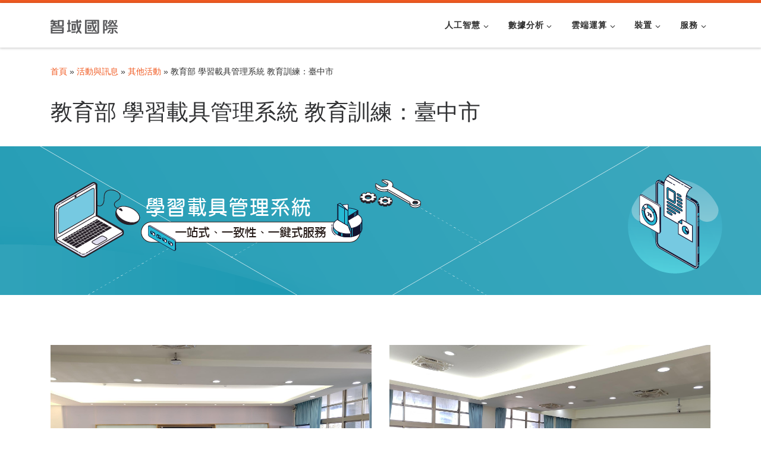

--- FILE ---
content_type: text/html; charset=UTF-8
request_url: https://i-planet.com.tw/2024/01/16/%E6%95%99%E8%82%B2%E9%83%A8-%E5%AD%B8%E7%BF%92%E8%BC%89%E5%85%B7%E7%AE%A1%E7%90%86%E7%B3%BB%E7%B5%B1-%E6%95%99%E8%82%B2%E8%A8%93%E7%B7%B4%EF%BC%9A%E8%87%BA%E4%B8%AD%E5%B8%82/
body_size: 137775
content:
<!DOCTYPE html>
<!--[if IE 7]>
<html class="ie ie7" lang="zh-TW">
<![endif]-->
<!--[if IE 8]>
<html class="ie ie8" lang="zh-TW">
<![endif]-->
<!--[if !(IE 7) | !(IE 8)  ]><!-->
<html lang="zh-TW" class="no-js">
<!--<![endif]-->
  <head>
  <meta charset="UTF-8" />
  <meta http-equiv="X-UA-Compatible" content="IE=EDGE" />
  <meta name="viewport" content="width=device-width, initial-scale=1.0" />
  <link rel="profile"  href="https://gmpg.org/xfn/11" />
  <link rel="pingback" href="https://i-planet.com.tw/xmlrpc.php" />
<script>(function(html){html.className = html.className.replace(/\bno-js\b/,'js')})(document.documentElement);</script>
<title>教育部 學習載具管理系統 教育訓練：臺中市 &#8211; 智域國際股份有限公司</title>
<meta name='robots' content='max-image-preview:large' />
	<style>img:is([sizes="auto" i], [sizes^="auto," i]) { contain-intrinsic-size: 3000px 1500px }</style>
	<link rel='dns-prefetch' href='//i-planet.com.tw' />
<link rel='dns-prefetch' href='//maxcdn.bootstrapcdn.com' />
<link rel='dns-prefetch' href='//use.fontawesome.com' />
<link rel='dns-prefetch' href='//fonts.googleapis.com' />
<link rel="alternate" type="application/rss+xml" title="訂閱《智域國際股份有限公司》&raquo; 資訊提供" href="https://i-planet.com.tw/feed/" />
<link rel="alternate" type="application/rss+xml" title="訂閱《智域國際股份有限公司》&raquo; 留言的資訊提供" href="https://i-planet.com.tw/comments/feed/" />
<script>
window._wpemojiSettings = {"baseUrl":"https:\/\/s.w.org\/images\/core\/emoji\/16.0.1\/72x72\/","ext":".png","svgUrl":"https:\/\/s.w.org\/images\/core\/emoji\/16.0.1\/svg\/","svgExt":".svg","source":{"concatemoji":"https:\/\/i-planet.com.tw\/wp-includes\/js\/wp-emoji-release.min.js?ver=6.8.3"}};
/*! This file is auto-generated */
!function(s,n){var o,i,e;function c(e){try{var t={supportTests:e,timestamp:(new Date).valueOf()};sessionStorage.setItem(o,JSON.stringify(t))}catch(e){}}function p(e,t,n){e.clearRect(0,0,e.canvas.width,e.canvas.height),e.fillText(t,0,0);var t=new Uint32Array(e.getImageData(0,0,e.canvas.width,e.canvas.height).data),a=(e.clearRect(0,0,e.canvas.width,e.canvas.height),e.fillText(n,0,0),new Uint32Array(e.getImageData(0,0,e.canvas.width,e.canvas.height).data));return t.every(function(e,t){return e===a[t]})}function u(e,t){e.clearRect(0,0,e.canvas.width,e.canvas.height),e.fillText(t,0,0);for(var n=e.getImageData(16,16,1,1),a=0;a<n.data.length;a++)if(0!==n.data[a])return!1;return!0}function f(e,t,n,a){switch(t){case"flag":return n(e,"\ud83c\udff3\ufe0f\u200d\u26a7\ufe0f","\ud83c\udff3\ufe0f\u200b\u26a7\ufe0f")?!1:!n(e,"\ud83c\udde8\ud83c\uddf6","\ud83c\udde8\u200b\ud83c\uddf6")&&!n(e,"\ud83c\udff4\udb40\udc67\udb40\udc62\udb40\udc65\udb40\udc6e\udb40\udc67\udb40\udc7f","\ud83c\udff4\u200b\udb40\udc67\u200b\udb40\udc62\u200b\udb40\udc65\u200b\udb40\udc6e\u200b\udb40\udc67\u200b\udb40\udc7f");case"emoji":return!a(e,"\ud83e\udedf")}return!1}function g(e,t,n,a){var r="undefined"!=typeof WorkerGlobalScope&&self instanceof WorkerGlobalScope?new OffscreenCanvas(300,150):s.createElement("canvas"),o=r.getContext("2d",{willReadFrequently:!0}),i=(o.textBaseline="top",o.font="600 32px Arial",{});return e.forEach(function(e){i[e]=t(o,e,n,a)}),i}function t(e){var t=s.createElement("script");t.src=e,t.defer=!0,s.head.appendChild(t)}"undefined"!=typeof Promise&&(o="wpEmojiSettingsSupports",i=["flag","emoji"],n.supports={everything:!0,everythingExceptFlag:!0},e=new Promise(function(e){s.addEventListener("DOMContentLoaded",e,{once:!0})}),new Promise(function(t){var n=function(){try{var e=JSON.parse(sessionStorage.getItem(o));if("object"==typeof e&&"number"==typeof e.timestamp&&(new Date).valueOf()<e.timestamp+604800&&"object"==typeof e.supportTests)return e.supportTests}catch(e){}return null}();if(!n){if("undefined"!=typeof Worker&&"undefined"!=typeof OffscreenCanvas&&"undefined"!=typeof URL&&URL.createObjectURL&&"undefined"!=typeof Blob)try{var e="postMessage("+g.toString()+"("+[JSON.stringify(i),f.toString(),p.toString(),u.toString()].join(",")+"));",a=new Blob([e],{type:"text/javascript"}),r=new Worker(URL.createObjectURL(a),{name:"wpTestEmojiSupports"});return void(r.onmessage=function(e){c(n=e.data),r.terminate(),t(n)})}catch(e){}c(n=g(i,f,p,u))}t(n)}).then(function(e){for(var t in e)n.supports[t]=e[t],n.supports.everything=n.supports.everything&&n.supports[t],"flag"!==t&&(n.supports.everythingExceptFlag=n.supports.everythingExceptFlag&&n.supports[t]);n.supports.everythingExceptFlag=n.supports.everythingExceptFlag&&!n.supports.flag,n.DOMReady=!1,n.readyCallback=function(){n.DOMReady=!0}}).then(function(){return e}).then(function(){var e;n.supports.everything||(n.readyCallback(),(e=n.source||{}).concatemoji?t(e.concatemoji):e.wpemoji&&e.twemoji&&(t(e.twemoji),t(e.wpemoji)))}))}((window,document),window._wpemojiSettings);
</script>
<link rel='stylesheet' id='smls-frontend-style-css' href='https://i-planet.com.tw/wp-content/plugins/smart-logo-showcase-lite/css/smls-frontend-style.css?ver=1.1.7' media='all' />
<link rel='stylesheet' id='smls-block-editor-css' href='https://i-planet.com.tw/wp-content/plugins/smart-logo-showcase-lite/inc/smls-block/smls-block.css?ver=1.1.7' media='all' />
<style id='wp-emoji-styles-inline-css'>

	img.wp-smiley, img.emoji {
		display: inline !important;
		border: none !important;
		box-shadow: none !important;
		height: 1em !important;
		width: 1em !important;
		margin: 0 0.07em !important;
		vertical-align: -0.1em !important;
		background: none !important;
		padding: 0 !important;
	}
</style>
<link rel='stylesheet' id='wp-block-library-css' href='https://i-planet.com.tw/wp-includes/css/dist/block-library/style.min.css?ver=6.8.3' media='all' />
<style id='classic-theme-styles-inline-css'>
/*! This file is auto-generated */
.wp-block-button__link{color:#fff;background-color:#32373c;border-radius:9999px;box-shadow:none;text-decoration:none;padding:calc(.667em + 2px) calc(1.333em + 2px);font-size:1.125em}.wp-block-file__button{background:#32373c;color:#fff;text-decoration:none}
</style>
<style id='global-styles-inline-css'>
:root{--wp--preset--aspect-ratio--square: 1;--wp--preset--aspect-ratio--4-3: 4/3;--wp--preset--aspect-ratio--3-4: 3/4;--wp--preset--aspect-ratio--3-2: 3/2;--wp--preset--aspect-ratio--2-3: 2/3;--wp--preset--aspect-ratio--16-9: 16/9;--wp--preset--aspect-ratio--9-16: 9/16;--wp--preset--color--black: #000000;--wp--preset--color--cyan-bluish-gray: #abb8c3;--wp--preset--color--white: #ffffff;--wp--preset--color--pale-pink: #f78da7;--wp--preset--color--vivid-red: #cf2e2e;--wp--preset--color--luminous-vivid-orange: #ff6900;--wp--preset--color--luminous-vivid-amber: #fcb900;--wp--preset--color--light-green-cyan: #7bdcb5;--wp--preset--color--vivid-green-cyan: #00d084;--wp--preset--color--pale-cyan-blue: #8ed1fc;--wp--preset--color--vivid-cyan-blue: #0693e3;--wp--preset--color--vivid-purple: #9b51e0;--wp--preset--gradient--vivid-cyan-blue-to-vivid-purple: linear-gradient(135deg,rgba(6,147,227,1) 0%,rgb(155,81,224) 100%);--wp--preset--gradient--light-green-cyan-to-vivid-green-cyan: linear-gradient(135deg,rgb(122,220,180) 0%,rgb(0,208,130) 100%);--wp--preset--gradient--luminous-vivid-amber-to-luminous-vivid-orange: linear-gradient(135deg,rgba(252,185,0,1) 0%,rgba(255,105,0,1) 100%);--wp--preset--gradient--luminous-vivid-orange-to-vivid-red: linear-gradient(135deg,rgba(255,105,0,1) 0%,rgb(207,46,46) 100%);--wp--preset--gradient--very-light-gray-to-cyan-bluish-gray: linear-gradient(135deg,rgb(238,238,238) 0%,rgb(169,184,195) 100%);--wp--preset--gradient--cool-to-warm-spectrum: linear-gradient(135deg,rgb(74,234,220) 0%,rgb(151,120,209) 20%,rgb(207,42,186) 40%,rgb(238,44,130) 60%,rgb(251,105,98) 80%,rgb(254,248,76) 100%);--wp--preset--gradient--blush-light-purple: linear-gradient(135deg,rgb(255,206,236) 0%,rgb(152,150,240) 100%);--wp--preset--gradient--blush-bordeaux: linear-gradient(135deg,rgb(254,205,165) 0%,rgb(254,45,45) 50%,rgb(107,0,62) 100%);--wp--preset--gradient--luminous-dusk: linear-gradient(135deg,rgb(255,203,112) 0%,rgb(199,81,192) 50%,rgb(65,88,208) 100%);--wp--preset--gradient--pale-ocean: linear-gradient(135deg,rgb(255,245,203) 0%,rgb(182,227,212) 50%,rgb(51,167,181) 100%);--wp--preset--gradient--electric-grass: linear-gradient(135deg,rgb(202,248,128) 0%,rgb(113,206,126) 100%);--wp--preset--gradient--midnight: linear-gradient(135deg,rgb(2,3,129) 0%,rgb(40,116,252) 100%);--wp--preset--font-size--small: 13px;--wp--preset--font-size--medium: 20px;--wp--preset--font-size--large: 36px;--wp--preset--font-size--x-large: 42px;--wp--preset--spacing--20: 0.44rem;--wp--preset--spacing--30: 0.67rem;--wp--preset--spacing--40: 1rem;--wp--preset--spacing--50: 1.5rem;--wp--preset--spacing--60: 2.25rem;--wp--preset--spacing--70: 3.38rem;--wp--preset--spacing--80: 5.06rem;--wp--preset--shadow--natural: 6px 6px 9px rgba(0, 0, 0, 0.2);--wp--preset--shadow--deep: 12px 12px 50px rgba(0, 0, 0, 0.4);--wp--preset--shadow--sharp: 6px 6px 0px rgba(0, 0, 0, 0.2);--wp--preset--shadow--outlined: 6px 6px 0px -3px rgba(255, 255, 255, 1), 6px 6px rgba(0, 0, 0, 1);--wp--preset--shadow--crisp: 6px 6px 0px rgba(0, 0, 0, 1);}:where(.is-layout-flex){gap: 0.5em;}:where(.is-layout-grid){gap: 0.5em;}body .is-layout-flex{display: flex;}.is-layout-flex{flex-wrap: wrap;align-items: center;}.is-layout-flex > :is(*, div){margin: 0;}body .is-layout-grid{display: grid;}.is-layout-grid > :is(*, div){margin: 0;}:where(.wp-block-columns.is-layout-flex){gap: 2em;}:where(.wp-block-columns.is-layout-grid){gap: 2em;}:where(.wp-block-post-template.is-layout-flex){gap: 1.25em;}:where(.wp-block-post-template.is-layout-grid){gap: 1.25em;}.has-black-color{color: var(--wp--preset--color--black) !important;}.has-cyan-bluish-gray-color{color: var(--wp--preset--color--cyan-bluish-gray) !important;}.has-white-color{color: var(--wp--preset--color--white) !important;}.has-pale-pink-color{color: var(--wp--preset--color--pale-pink) !important;}.has-vivid-red-color{color: var(--wp--preset--color--vivid-red) !important;}.has-luminous-vivid-orange-color{color: var(--wp--preset--color--luminous-vivid-orange) !important;}.has-luminous-vivid-amber-color{color: var(--wp--preset--color--luminous-vivid-amber) !important;}.has-light-green-cyan-color{color: var(--wp--preset--color--light-green-cyan) !important;}.has-vivid-green-cyan-color{color: var(--wp--preset--color--vivid-green-cyan) !important;}.has-pale-cyan-blue-color{color: var(--wp--preset--color--pale-cyan-blue) !important;}.has-vivid-cyan-blue-color{color: var(--wp--preset--color--vivid-cyan-blue) !important;}.has-vivid-purple-color{color: var(--wp--preset--color--vivid-purple) !important;}.has-black-background-color{background-color: var(--wp--preset--color--black) !important;}.has-cyan-bluish-gray-background-color{background-color: var(--wp--preset--color--cyan-bluish-gray) !important;}.has-white-background-color{background-color: var(--wp--preset--color--white) !important;}.has-pale-pink-background-color{background-color: var(--wp--preset--color--pale-pink) !important;}.has-vivid-red-background-color{background-color: var(--wp--preset--color--vivid-red) !important;}.has-luminous-vivid-orange-background-color{background-color: var(--wp--preset--color--luminous-vivid-orange) !important;}.has-luminous-vivid-amber-background-color{background-color: var(--wp--preset--color--luminous-vivid-amber) !important;}.has-light-green-cyan-background-color{background-color: var(--wp--preset--color--light-green-cyan) !important;}.has-vivid-green-cyan-background-color{background-color: var(--wp--preset--color--vivid-green-cyan) !important;}.has-pale-cyan-blue-background-color{background-color: var(--wp--preset--color--pale-cyan-blue) !important;}.has-vivid-cyan-blue-background-color{background-color: var(--wp--preset--color--vivid-cyan-blue) !important;}.has-vivid-purple-background-color{background-color: var(--wp--preset--color--vivid-purple) !important;}.has-black-border-color{border-color: var(--wp--preset--color--black) !important;}.has-cyan-bluish-gray-border-color{border-color: var(--wp--preset--color--cyan-bluish-gray) !important;}.has-white-border-color{border-color: var(--wp--preset--color--white) !important;}.has-pale-pink-border-color{border-color: var(--wp--preset--color--pale-pink) !important;}.has-vivid-red-border-color{border-color: var(--wp--preset--color--vivid-red) !important;}.has-luminous-vivid-orange-border-color{border-color: var(--wp--preset--color--luminous-vivid-orange) !important;}.has-luminous-vivid-amber-border-color{border-color: var(--wp--preset--color--luminous-vivid-amber) !important;}.has-light-green-cyan-border-color{border-color: var(--wp--preset--color--light-green-cyan) !important;}.has-vivid-green-cyan-border-color{border-color: var(--wp--preset--color--vivid-green-cyan) !important;}.has-pale-cyan-blue-border-color{border-color: var(--wp--preset--color--pale-cyan-blue) !important;}.has-vivid-cyan-blue-border-color{border-color: var(--wp--preset--color--vivid-cyan-blue) !important;}.has-vivid-purple-border-color{border-color: var(--wp--preset--color--vivid-purple) !important;}.has-vivid-cyan-blue-to-vivid-purple-gradient-background{background: var(--wp--preset--gradient--vivid-cyan-blue-to-vivid-purple) !important;}.has-light-green-cyan-to-vivid-green-cyan-gradient-background{background: var(--wp--preset--gradient--light-green-cyan-to-vivid-green-cyan) !important;}.has-luminous-vivid-amber-to-luminous-vivid-orange-gradient-background{background: var(--wp--preset--gradient--luminous-vivid-amber-to-luminous-vivid-orange) !important;}.has-luminous-vivid-orange-to-vivid-red-gradient-background{background: var(--wp--preset--gradient--luminous-vivid-orange-to-vivid-red) !important;}.has-very-light-gray-to-cyan-bluish-gray-gradient-background{background: var(--wp--preset--gradient--very-light-gray-to-cyan-bluish-gray) !important;}.has-cool-to-warm-spectrum-gradient-background{background: var(--wp--preset--gradient--cool-to-warm-spectrum) !important;}.has-blush-light-purple-gradient-background{background: var(--wp--preset--gradient--blush-light-purple) !important;}.has-blush-bordeaux-gradient-background{background: var(--wp--preset--gradient--blush-bordeaux) !important;}.has-luminous-dusk-gradient-background{background: var(--wp--preset--gradient--luminous-dusk) !important;}.has-pale-ocean-gradient-background{background: var(--wp--preset--gradient--pale-ocean) !important;}.has-electric-grass-gradient-background{background: var(--wp--preset--gradient--electric-grass) !important;}.has-midnight-gradient-background{background: var(--wp--preset--gradient--midnight) !important;}.has-small-font-size{font-size: var(--wp--preset--font-size--small) !important;}.has-medium-font-size{font-size: var(--wp--preset--font-size--medium) !important;}.has-large-font-size{font-size: var(--wp--preset--font-size--large) !important;}.has-x-large-font-size{font-size: var(--wp--preset--font-size--x-large) !important;}
:where(.wp-block-post-template.is-layout-flex){gap: 1.25em;}:where(.wp-block-post-template.is-layout-grid){gap: 1.25em;}
:where(.wp-block-columns.is-layout-flex){gap: 2em;}:where(.wp-block-columns.is-layout-grid){gap: 2em;}
:root :where(.wp-block-pullquote){font-size: 1.5em;line-height: 1.6;}
</style>
<link rel='stylesheet' id='memphis-bootstrap.min.css-css' href='https://i-planet.com.tw/wp-content/plugins/memphis-documents-library/bootstrap/bootstrap.min.css?ver=e6dc3a00c927b9907acb6c15205462c8' media='all' />
<link rel='stylesheet' id='font-awesome.min.css-css' href='https://use.fontawesome.com/releases/v5.2.0/css/all.css?ver=e6dc3a00c927b9907acb6c15205462c8' media='all' />
<link rel='stylesheet' id='memphis-documents.css-css' href='https://i-planet.com.tw/wp-content/plugins/memphis-documents-library//memphis-documents.min.css?ver=e6dc3a00c927b9907acb6c15205462c8' media='all' />
<style id='memphis-documents.css-inline-css'>

		/*body { background: inherit; } CAN'T REMEMBER WHY I PUT THIS IN?*/
		dd, li { margin: 0; }
		#mdocs-list-table .mdocs- { width: %; }
		#mdocs-list-table .mdocs- { width: %; }
		#mdocs-list-table .mdocs- { width: %; }
		#mdocs-list-table .mdocs- { width: %; }
		#mdocs-list-table .mdocs- { width: %; }
		#mdocs-list-table .mdocs- { width: %; }
		#mdocs-list-table .mdocs- { width: %; }
		#mdocs-list-table .mdocs- { width: %; }
		#mdocs-list-table .mdocs- { width: %; }
		#mdocs-list-table .mdocs- { width: %; }
		#mdocs-list-table .mdocs- { width: %; }
		#mdocs-list-table .mdocs- { width: %; }
		#mdocs-list-table .mdocs- { width: %; }
		#mdocs-list-table .mdocs- { width: %; }
		#mdocs-list-table .mdocs- { width: %; }
		#mdocs-list-table .mdocs- { width: %; }
		#mdocs-list-table .mdocs- { width: %; }
		#mdocs-list-table .mdocs- { width: %; }
		#mdocs-list-table .mdocs- { width: %; }
		#mdocs-list-table .mdocs- { width: %; }
		#mdocs-list-table .mdocs- { width: %; }
		#mdocs-list-table .mdocs- { width: %; }
		#mdocs-list-table .mdocs- { width: %; }
		#mdocs-list-table .mdocs- { width: %; }
		#mdocs-list-table .mdocs- { width: %; }
		#mdocs-list-table .mdocs- { width: %; }
		#mdocs-list-table .mdocs- { width: %; }
		#mdocs-list-table .mdocs- { width: %; }
		#mdocs-list-table .mdocs- { width: %; }
		#mdocs-list-table .mdocs- { width: %; }
		#mdocs-list-table .mdocs- { width: %; }
		#mdocs-list-table .mdocs- { width: %; }
		#mdocs-list-table .mdocs- { width: %; }
		#mdocs-list-table .mdocs- { width: %; }
		#mdocs-list-table .mdocs- { width: %; }
		#mdocs-list-table .mdocs- { width: %; }
		#mdocs-list-table .mdocs- { width: %; }
		#mdocs-list-table .mdocs- { width: %; }
		#mdocs-list-table .mdocs- { width: %; }
		#mdocs-list-table .mdocs- { width: %; }
		#mdocs-list-table .mdocs- { width: %; }
		#mdocs-list-table .mdocs- { width: %; }
		#mdocs-list-table .mdocs- { width: %; }
		#mdocs-list-table .mdocs- { width: %; }
		#mdocs-list-table .mdocs- { width: %; }
		#mdocs-list-table .mdocs- { width: %; }
		#mdocs-list-table .mdocs- { width: %; }
		#mdocs-list-table .mdocs- { width: %; }
		#mdocs-list-table .mdocs- { width: %; }
		#mdocs-list-table .mdocs- { width: %; }
		#mdocs-list-table .mdocs- { width: %; }
		#mdocs-list-table .mdocs- { width: %; }
		#mdocs-list-table .mdocs- { width: %; }
		#mdocs-list-table .mdocs- { width: %; }
		#mdocs-list-table .mdocs- { width: %; }
		#mdocs-list-table .mdocs- { width: %; }
		#mdocs-list-table .mdocs- { width: %; }
		#mdocs-list-table .mdocs- { width: %; }
		#mdocs-list-table .mdocs- { width: %; }
		#mdocs-list-table .mdocs- { width: %; }
		#mdocs-list-table .mdocs- { width: %; }
		#mdocs-list-table .mdocs- { width: %; }
		#mdocs-list-table .mdocs- { width: %; }
		#mdocs-list-table .mdocs- { width: %; }
		#mdocs-list-table .mdocs- { width: %; }
		#mdocs-list-table .mdocs- { width: %; }
		#mdocs-list-table .mdocs- { width: %; }
		#mdocs-list-table .mdocs- { width: %; }
		#mdocs-list-table .mdocs- { width: %; }
		#mdocs-list-table .mdocs- { width: %; }
		#mdocs-list-table .mdocs- { width: %; }
		#mdocs-list-table .mdocs- { width: %; }
		#mdocs-list-table .mdocs- { width: %; }
		#mdocs-list-table .mdocs- { width: %; }
		#mdocs-list-table .mdocs- { width: %; }
		#mdocs-list-table .mdocs- { width: %; }
		#mdocs-list-table .mdocs- { width: %; }
		#mdocs-list-table .mdocs- { width: %; }
		#mdocs-list-table .mdocs- { width: %; }
		#mdocs-list-table .mdocs- { width: %; }
		#mdocs-list-table .mdocs- { width: %; }
		#mdocs-list-table .mdocs- { width: %; }
		#mdocs-list-table .mdocs- { width: %; }
		#mdocs-list-table .mdocs- { width: %; }
		#mdocs-list-table .mdocs- { width: %; }
		#mdocs-list-table .mdocs- { width: %; }
		#mdocs-list-table .mdocs- { width: %; }
		#mdocs-list-table .mdocs- { width: %; }
		#mdocs-list-table .mdocs- { width: %; }
		#mdocs-list-table .mdocs- { width: %; }
		#mdocs-list-table .mdocs- { width: %; }
		#mdocs-list-table .mdocs- { width: %; }
		#mdocs-list-table .mdocs- { width: %; }
		#mdocs-list-table .mdocs- { width: %; }
		#mdocs-list-table .mdocs- { width: %; }
		#mdocs-list-table .mdocs- { width: %; }
		#mdocs-list-table .mdocs- { width: %; }
		#mdocs-list-table .mdocs- { width: %; }
		#mdocs-list-table .mdocs- { width: %; }
		#mdocs-list-table .mdocs- { width: %; }
		#mdocs-list-table .mdocs- { width: %; }
		#mdocs-list-table .mdocs- { width: %; }
		#mdocs-list-table .mdocs- { width: %; }
		#mdocs-list-table .mdocs- { width: %; }
		#mdocs-list-table .mdocs- { width: %; }
		#mdocs-list-table .mdocs- { width: %; }
		#mdocs-list-table .mdocs- { width: %; }
		#mdocs-list-table .mdocs- { width: %; }
		#mdocs-list-table .mdocs- { width: %; }
		#mdocs-list-table .mdocs- { width: %; }
		#mdocs-list-table .mdocs- { width: %; }
		#mdocs-list-table .mdocs- { width: %; }
		#mdocs-list-table .mdocs- { width: %; }
		#mdocs-list-table .mdocs- { width: %; }
		#mdocs-list-table .mdocs- { width: %; }
		#mdocs-list-table .mdocs- { width: %; }
		#mdocs-list-table .mdocs- { width: %; }
		#mdocs-list-table .mdocs- { width: %; }
		#mdocs-list-table .mdocs- { width: %; }
		#mdocs-list-table .mdocs- { width: %; }
		#mdocs-list-table .mdocs- { width: %; }
		#mdocs-list-table .mdocs- { width: %; }
		#mdocs-list-table .mdocs- { width: %; }
		#mdocs-list-table .mdocs- { width: %; }
		#mdocs-list-table .mdocs- { width: %; }
		#mdocs-list-table .mdocs- { width: %; }
		#mdocs-list-table .mdocs- { width: %; }
		#mdocs-list-table .mdocs- { width: %; }
		#mdocs-list-table .mdocs- { width: %; }
		#mdocs-list-table .mdocs- { width: %; }
		#mdocs-list-table .mdocs- { width: %; }
		#mdocs-list-table .mdocs- { width: %; }
		#mdocs-list-table .mdocs- { width: %; }
		#mdocs-list-table .mdocs- { width: %; }
		#mdocs-list-table .mdocs- { width: %; }
		#mdocs-list-table .mdocs- { width: %; }
		#mdocs-list-table .mdocs- { width: %; }
		#mdocs-list-table .mdocs- { width: %; }
		#mdocs-list-table .mdocs- { width: %; }
		#mdocs-list-table .mdocs- { width: %; }
		#mdocs-list-table .mdocs- { width: %; }
		#mdocs-list-table .mdocs- { width: %; }
		#mdocs-list-table .mdocs- { width: %; }
		#mdocs-list-table .mdocs- { width: %; }
		#mdocs-list-table .mdocs- { width: %; }
		#mdocs-list-table .mdocs- { width: %; }
		#mdocs-list-table .mdocs- { width: %; }
		#mdocs-list-table .mdocs- { width: %; }
		#mdocs-list-table .mdocs- { width: %; }
		#mdocs-list-table .mdocs- { width: %; }
		#mdocs-list-table .mdocs- { width: %; }
		#mdocs-list-table .mdocs- { width: %; }
		#mdocs-list-table .mdocs- { width: %; }
		#mdocs-list-table .mdocs- { width: %; }
		#mdocs-list-table .mdocs- { width: %; }
		#mdocs-list-table .mdocs- { width: %; }
		#mdocs-list-table .mdocs- { width: %; }
		#mdocs-list-table .mdocs- { width: %; }
		#mdocs-list-table .mdocs- { width: %; }
		#mdocs-list-table .mdocs- { width: %; }
		#mdocs-list-table .mdocs- { width: %; }
		#mdocs-list-table .mdocs- { width: %; }
		#mdocs-list-table .mdocs- { width: %; }
		#mdocs-list-table .mdocs- { width: %; }
		#mdocs-list-table .mdocs- { width: %; }
		#mdocs-list-table .mdocs- { width: %; }
		#mdocs-list-table .mdocs- { width: %; }
		#mdocs-list-table .mdocs- { width: %; }
		#mdocs-list-table .mdocs- { width: %; }
		#mdocs-list-table .mdocs- { width: %; }
		#mdocs-list-table .mdocs- { width: %; }
		#mdocs-list-table .mdocs- { width: %; }
		#mdocs-list-table .mdocs- { width: %; }
		#mdocs-list-table .mdocs- { width: %; }
		#mdocs-list-table .mdocs- { width: %; }
		#mdocs-list-table .mdocs- { width: %; }
		#mdocs-list-table .mdocs- { width: %; }
		#mdocs-list-table .mdocs- { width: %; }
		#mdocs-list-table .mdocs- { width: %; }
		#mdocs-list-table .mdocs- { width: %; }
		#mdocs-list-table .mdocs- { width: %; }
		#mdocs-list-table .mdocs- { width: %; }
		#mdocs-list-table .mdocs- { width: %; }
		#mdocs-list-table .mdocs- { width: %; }
		#mdocs-list-table .mdocs- { width: %; }
		#mdocs-list-table .mdocs- { width: %; }
		#mdocs-list-table .mdocs- { width: %; }
		#mdocs-list-table .mdocs- { width: %; }
		#mdocs-list-table .mdocs- { width: %; }
		#mdocs-list-table .mdocs- { width: %; }
		#mdocs-list-table .mdocs- { width: %; }
		#mdocs-list-table .mdocs- { width: %; }
		#mdocs-list-table .mdocs- { width: %; }
		#mdocs-list-table .mdocs- { width: %; }
		#mdocs-list-table .mdocs- { width: %; }
		#mdocs-list-table .mdocs- { width: %; }
		#mdocs-list-table .mdocs- { width: %; }
		#mdocs-list-table .mdocs- { width: %; }
		#mdocs-list-table .mdocs- { width: %; }
		#mdocs-list-table .mdocs- { width: %; }
		#mdocs-list-table .mdocs- { width: %; }
		#mdocs-list-table .mdocs- { width: %; }
		#mdocs-list-table .mdocs- { width: %; }
		#mdocs-list-table .mdocs- { width: %; }
		#mdocs-list-table .mdocs- { width: %; }
		#mdocs-list-table .mdocs- { width: %; }
		#mdocs-list-table .mdocs- { width: %; }
		#mdocs-list-table .mdocs- { width: %; }
		#mdocs-list-table .mdocs- { width: %; }
		#mdocs-list-table .mdocs- { width: %; }
		#mdocs-list-table .mdocs- { width: %; }
		#mdocs-list-table .mdocs- { width: %; }
		#mdocs-list-table .mdocs- { width: %; }
		#mdocs-list-table .mdocs- { width: %; }
		#mdocs-list-table .mdocs- { width: %; }
		#mdocs-list-table .mdocs- { width: %; }
		#mdocs-list-table .mdocs- { width: %; }
		#mdocs-list-table .mdocs- { width: %; }
		#mdocs-list-table .mdocs- { width: %; }
		#mdocs-list-table .mdocs- { width: %; }
		#mdocs-list-table .mdocs- { width: %; }
		#mdocs-list-table .mdocs- { width: %; }
		#mdocs-list-table .mdocs- { width: %; }
		#mdocs-list-table .mdocs- { width: %; }
		#mdocs-list-table .mdocs- { width: %; }
		#mdocs-list-table .mdocs- { width: %; }
		#mdocs-list-table .mdocs- { width: %; }
		#mdocs-list-table .mdocs- { width: %; }
		#mdocs-list-table .mdocs- { width: %; }
		#mdocs-list-table .mdocs- { width: %; }
		#mdocs-list-table .mdocs- { width: %; }
		#mdocs-list-table .mdocs- { width: %; }
		#mdocs-list-table .mdocs- { width: %; }
		#mdocs-list-table .mdocs- { width: %; }
		#mdocs-list-table .mdocs- { width: %; }
		#mdocs-list-table .mdocs- { width: %; }
		#mdocs-list-table .mdocs- { width: %; }
		#mdocs-list-table .mdocs- { width: %; }
		#mdocs-list-table .mdocs- { width: %; }
		#mdocs-list-table .mdocs- { width: %; }
		#mdocs-list-table .mdocs- { width: %; }
		#mdocs-list-table .mdocs- { width: %; }
		#mdocs-list-table .mdocs- { width: %; }
		#mdocs-list-table .mdocs- { width: %; }
		#mdocs-list-table .mdocs- { width: %; }
		#mdocs-list-table .mdocs- { width: %; }
		#mdocs-list-table .mdocs- { width: %; }
		#mdocs-list-table .mdocs- { width: %; }
		#mdocs-list-table .mdocs- { width: %; }
		#mdocs-list-table .mdocs- { width: %; }
		#mdocs-list-table .mdocs- { width: %; }
		#mdocs-list-table .mdocs- { width: %; }
		#mdocs-list-table .mdocs- { width: %; }
		#mdocs-list-table .mdocs- { width: %; }
		#mdocs-list-table .mdocs- { width: %; }
		#mdocs-list-table .mdocs- { width: %; }
		#mdocs-list-table .mdocs- { width: %; }
		#mdocs-list-table .mdocs- { width: %; }
		#mdocs-list-table .mdocs- { width: %; }
		#mdocs-list-table .mdocs- { width: %; }
		#mdocs-list-table .mdocs- { width: %; }
		#mdocs-list-table .mdocs- { width: %; }
		#mdocs-list-table .mdocs- { width: %; }
		#mdocs-list-table .mdocs- { width: %; }
		#mdocs-list-table .mdocs- { width: %; }
		#mdocs-list-table .mdocs- { width: %; }
		#mdocs-list-table .mdocs- { width: %; }
		#mdocs-list-table .mdocs- { width: %; }
		#mdocs-list-table .mdocs- { width: %; }
		#mdocs-list-table .mdocs- { width: %; }
		#mdocs-list-table .mdocs- { width: %; }
		#mdocs-list-table .mdocs- { width: %; }
		#mdocs-list-table .mdocs- { width: %; }
		#mdocs-list-table .mdocs- { width: %; }
		#mdocs-list-table .mdocs- { width: %; }
		#mdocs-list-table .mdocs- { width: %; }
		#mdocs-list-table .mdocs- { width: %; }
		#mdocs-list-table .mdocs- { width: %; }
		#mdocs-list-table .mdocs- { width: %; }
		#mdocs-list-table .mdocs- { width: %; }
		#mdocs-list-table .mdocs- { width: %; }
		#mdocs-list-table .mdocs- { width: %; }
		#mdocs-list-table .mdocs- { width: %; }
		#mdocs-list-table .mdocs- { width: %; }
		#mdocs-list-table .mdocs- { width: %; }
		#mdocs-list-table .mdocs- { width: %; }
		#mdocs-list-table .mdocs- { width: %; }
		#mdocs-list-table .mdocs- { width: %; }
		#mdocs-list-table .mdocs- { width: %; }
		#mdocs-list-table .mdocs- { width: %; }
		#mdocs-list-table .mdocs- { width: %; }
		#mdocs-list-table .mdocs- { width: %; }
		#mdocs-list-table .mdocs- { width: %; }
		#mdocs-list-table .mdocs- { width: %; }
		#mdocs-list-table .mdocs- { width: %; }
		#mdocs-list-table .mdocs- { width: %; }
		#mdocs-list-table .mdocs- { width: %; }
		#mdocs-list-table .mdocs- { width: %; }
		#mdocs-list-table .mdocs- { width: %; }
		#mdocs-list-table .mdocs- { width: %; }
		#mdocs-list-table .mdocs- { width: %; }
		#mdocs-list-table .mdocs- { width: %; }
		#mdocs-list-table .mdocs- { width: %; }
		#mdocs-list-table .mdocs- { width: %; }
		#mdocs-list-table .mdocs- { width: %; }
		#mdocs-list-table .mdocs- { width: %; }
		#mdocs-list-table .mdocs- { width: %; }
		#mdocs-list-table .mdocs- { width: %; }
		#mdocs-list-table .mdocs- { width: %; }
		#mdocs-list-table .mdocs- { width: %; }
		#mdocs-list-table .mdocs- { width: %; }
		#mdocs-list-table .mdocs- { width: %; }
		#mdocs-list-table .mdocs- { width: %; }
		#mdocs-list-table .mdocs- { width: %; }
		#mdocs-list-table .mdocs- { width: %; }
		#mdocs-list-table .mdocs- { width: %; }
		#mdocs-list-table .mdocs- { width: %; }
		#mdocs-list-table .mdocs- { width: %; }
		#mdocs-list-table .mdocs- { width: %; }
		#mdocs-list-table .mdocs- { width: %; }
		#mdocs-list-table .mdocs- { width: %; }
		#mdocs-list-table .mdocs- { width: %; }
		#mdocs-list-table .mdocs- { width: %; }
		#mdocs-list-table .mdocs- { width: %; }
		#mdocs-list-table .mdocs- { width: %; }
		#mdocs-list-table .mdocs- { width: %; }
		#mdocs-list-table .mdocs- { width: %; }
		#mdocs-list-table .mdocs- { width: %; }
		#mdocs-list-table .mdocs- { width: %; }
		#mdocs-list-table .mdocs- { width: %; }
		#mdocs-list-table .mdocs- { width: %; }
		#mdocs-list-table .mdocs- { width: %; }
		#mdocs-list-table .mdocs- { width: %; }
		#mdocs-list-table .mdocs- { width: %; }
		#mdocs-list-table .mdocs- { width: %; }
		#mdocs-list-table .mdocs- { width: %; }
		#mdocs-list-table .mdocs- { width: %; }
		#mdocs-list-table .mdocs- { width: %; }
		#mdocs-list-table .mdocs- { width: %; }
		#mdocs-list-table .mdocs- { width: %; }
		#mdocs-list-table .mdocs- { width: %; }
		#mdocs-list-table .mdocs- { width: %; }
		#mdocs-list-table .mdocs- { width: %; }
		#mdocs-list-table .mdocs- { width: %; }
		#mdocs-list-table .mdocs- { width: %; }
		#mdocs-list-table .mdocs- { width: %; }
		#mdocs-list-table .mdocs- { width: %; }
		#mdocs-list-table .mdocs- { width: %; }
		#mdocs-list-table .mdocs- { width: %; }
		#mdocs-list-table .mdocs- { width: %; }
		#mdocs-list-table .mdocs- { width: %; }
		#mdocs-list-table .mdocs- { width: %; }
		#mdocs-list-table .mdocs- { width: %; }
		#mdocs-list-table .mdocs- { width: %; }
		#mdocs-list-table .mdocs- { width: %; }
		#mdocs-list-table .mdocs- { width: %; }
		#mdocs-list-table .mdocs- { width: %; }
		#mdocs-list-table .mdocs- { width: %; }
		#mdocs-list-table .mdocs- { width: %; }
		#mdocs-list-table .mdocs- { width: %; }
		#mdocs-list-table .mdocs- { width: %; }
		#mdocs-list-table .mdocs- { width: %; }
		#mdocs-list-table .mdocs- { width: %; }
		#mdocs-list-table .mdocs- { width: %; }
		#mdocs-list-table .mdocs- { width: %; }
		#mdocs-list-table .mdocs- { width: %; }
		#mdocs-list-table .mdocs- { width: %; }
		#mdocs-list-table .mdocs- { width: %; }
		#mdocs-list-table .mdocs- { width: %; }
		#mdocs-list-table .mdocs- { width: %; }
		#mdocs-list-table .mdocs- { width: %; }
		#mdocs-list-table .mdocs- { width: %; }
		#mdocs-list-table .mdocs- { width: %; }
		#mdocs-list-table .mdocs- { width: %; }
		#mdocs-list-table .mdocs- { width: %; }
		#mdocs-list-table .mdocs- { width: %; }
		#mdocs-list-table .mdocs- { width: %; }
		#mdocs-list-table .mdocs- { width: %; }
		#mdocs-list-table .mdocs- { width: %; }
		#mdocs-list-table .mdocs- { width: %; }
		#mdocs-list-table .mdocs- { width: %; }
		#mdocs-list-table .mdocs- { width: %; }
		#mdocs-list-table .mdocs- { width: %; }
		#mdocs-list-table .mdocs- { width: %; }
		#mdocs-list-table .mdocs- { width: %; }
		#mdocs-list-table .mdocs- { width: %; }
		#mdocs-list-table .mdocs- { width: %; }
		#mdocs-list-table .mdocs- { width: %; }
		#mdocs-list-table .mdocs- { width: %; }
		#mdocs-list-table .mdocs- { width: %; }
		#mdocs-list-table .mdocs- { width: %; }
		#mdocs-list-table .mdocs- { width: %; }
		#mdocs-list-table .mdocs- { width: %; }
		#mdocs-list-table .mdocs- { width: %; }
		#mdocs-list-table .mdocs- { width: %; }
		#mdocs-list-table .mdocs- { width: %; }
		#mdocs-list-table .mdocs- { width: %; }
		#mdocs-list-table .mdocs- { width: %; }
		#mdocs-list-table .mdocs- { width: %; }
		#mdocs-list-table .mdocs- { width: %; }
		#mdocs-list-table .mdocs- { width: %; }
		#mdocs-list-table .mdocs- { width: %; }
		#mdocs-list-table .mdocs- { width: %; }
		#mdocs-list-table .mdocs- { width: %; }
		#mdocs-list-table .mdocs- { width: %; }
		#mdocs-list-table .mdocs- { width: %; }
		#mdocs-list-table .mdocs- { width: %; }
		#mdocs-list-table .mdocs- { width: %; }
		#mdocs-list-table .mdocs- { width: %; }
		#mdocs-list-table .mdocs- { width: %; }
		#mdocs-list-table .mdocs- { width: %; }
		#mdocs-list-table .mdocs- { width: %; }
		#mdocs-list-table .mdocs- { width: %; }
		#mdocs-list-table .mdocs- { width: %; }
		#mdocs-list-table .mdocs- { width: %; }
		#mdocs-list-table .mdocs- { width: %; }
		#mdocs-list-table .mdocs- { width: %; }
		#mdocs-list-table .mdocs- { width: %; }
		#mdocs-list-table .mdocs- { width: %; }
		#mdocs-list-table .mdocs- { width: %; }
		#mdocs-list-table .mdocs- { width: %; }
		#mdocs-list-table .mdocs- { width: %; }
		#mdocs-list-table .mdocs- { width: %; }
		#mdocs-list-table .mdocs- { width: %; }
		#mdocs-list-table .mdocs- { width: %; }
		#mdocs-list-table .mdocs- { width: %; }
		#mdocs-list-table .mdocs- { width: %; }
		#mdocs-list-table .mdocs- { width: %; }
		#mdocs-list-table .mdocs- { width: %; }
		#mdocs-list-table .mdocs- { width: %; }
		#mdocs-list-table .mdocs- { width: %; }
		#mdocs-list-table .mdocs- { width: %; }
		#mdocs-list-table .mdocs- { width: %; }
		#mdocs-list-table .mdocs- { width: %; }
		#mdocs-list-table .mdocs- { width: %; }
		#mdocs-list-table .mdocs- { width: %; }
		#mdocs-list-table .mdocs- { width: %; }
		#mdocs-list-table .mdocs- { width: %; }
		#mdocs-list-table .mdocs- { width: %; }
		#mdocs-list-table .mdocs- { width: %; }
		#mdocs-list-table .mdocs- { width: %; }
		#mdocs-list-table .mdocs- { width: %; }
		#mdocs-list-table .mdocs- { width: %; }
		#mdocs-list-table .mdocs- { width: %; }
		#mdocs-list-table .mdocs- { width: %; }
		#mdocs-list-table .mdocs- { width: %; }
		#mdocs-list-table .mdocs- { width: %; }
		#mdocs-list-table .mdocs- { width: %; }
		#mdocs-list-table .mdocs- { width: %; }
		#mdocs-list-table .mdocs- { width: %; }
		#mdocs-list-table .mdocs- { width: %; }
		#mdocs-list-table .mdocs- { width: %; }
		#mdocs-list-table .mdocs- { width: %; }
		#mdocs-list-table .mdocs- { width: %; }
		#mdocs-list-table .mdocs- { width: %; }
		#mdocs-list-table .mdocs- { width: %; }
		#mdocs-list-table .mdocs- { width: %; }
		#mdocs-list-table .mdocs- { width: %; }
		#mdocs-list-table .mdocs- { width: %; }
		#mdocs-list-table .mdocs- { width: %; }
		#mdocs-list-table .mdocs- { width: %; }
		#mdocs-list-table .mdocs- { width: %; }
		#mdocs-list-table .mdocs- { width: %; }
		#mdocs-list-table .mdocs- { width: %; }
		#mdocs-list-table .mdocs- { width: %; }
		#mdocs-list-table .mdocs- { width: %; }
		#mdocs-list-table .mdocs- { width: %; }
		#mdocs-list-table .mdocs- { width: %; }
		#mdocs-list-table .mdocs- { width: %; }
		#mdocs-list-table .mdocs- { width: %; }
		#mdocs-list-table .mdocs- { width: %; }
		#mdocs-list-table .mdocs- { width: %; }
		#mdocs-list-table .mdocs- { width: %; }
		#mdocs-list-table .mdocs- { width: %; }
		#mdocs-list-table .mdocs- { width: %; }
		#mdocs-list-table .mdocs- { width: %; }
		#mdocs-list-table .mdocs- { width: %; }
		#mdocs-list-table .mdocs- { width: %; }
		#mdocs-list-table .mdocs- { width: %; }
		#mdocs-list-table .mdocs- { width: %; }
		#mdocs-list-table .mdocs- { width: %; }
		#mdocs-list-table .mdocs- { width: %; }
		#mdocs-list-table .mdocs- { width: %; }
		#mdocs-list-table .mdocs- { width: %; }
		#mdocs-list-table .mdocs- { width: %; }
		#mdocs-list-table .mdocs- { width: %; }
		#mdocs-list-table .mdocs- { width: %; }
		#mdocs-list-table .mdocs- { width: %; }
		#mdocs-list-table .mdocs- { width: %; }
		#mdocs-list-table .mdocs- { width: %; }
		#mdocs-list-table .mdocs- { width: %; }
		#mdocs-list-table .mdocs- { width: %; }
		#mdocs-list-table .mdocs- { width: %; }
		#mdocs-list-table .mdocs- { width: %; }
		#mdocs-list-table .mdocs- { width: %; }
		#mdocs-list-table .mdocs- { width: %; }
		#mdocs-list-table .mdocs- { width: %; }
		#mdocs-list-table .mdocs- { width: %; }
		#mdocs-list-table .mdocs- { width: %; }
		#mdocs-list-table .mdocs- { width: %; }
		#mdocs-list-table .mdocs- { width: %; }
		#mdocs-list-table .mdocs- { width: %; }
		#mdocs-list-table .mdocs- { width: %; }
		#mdocs-list-table .mdocs- { width: %; }
		#mdocs-list-table .mdocs- { width: %; }
		#mdocs-list-table .mdocs- { width: %; }
		#mdocs-list-table .mdocs- { width: %; }
		#mdocs-list-table .mdocs- { width: %; }
		#mdocs-list-table .mdocs- { width: %; }
		#mdocs-list-table .mdocs- { width: %; }
		#mdocs-list-table .mdocs- { width: %; }
		#mdocs-list-table .mdocs- { width: %; }
		#mdocs-list-table .mdocs- { width: %; }
		#mdocs-list-table .mdocs- { width: %; }
		#mdocs-list-table .mdocs- { width: %; }
		#mdocs-list-table .mdocs- { width: %; }
		#mdocs-list-table .mdocs- { width: %; }
		#mdocs-list-table .mdocs- { width: %; }
		#mdocs-list-table .mdocs- { width: %; }
		#mdocs-list-table .mdocs- { width: %; }
		#mdocs-list-table .mdocs- { width: %; }
		#mdocs-list-table .mdocs- { width: %; }
		#mdocs-list-table .mdocs- { width: %; }
		#mdocs-list-table .mdocs- { width: %; }
		#mdocs-list-table .mdocs- { width: %; }
		#mdocs-list-table .mdocs- { width: %; }
		#mdocs-list-table .mdocs- { width: %; }
		#mdocs-list-table .mdocs- { width: %; }
		#mdocs-list-table .mdocs- { width: %; }
		#mdocs-list-table .mdocs- { width: %; }
		#mdocs-list-table .mdocs- { width: %; }
		#mdocs-list-table .mdocs- { width: %; }
		#mdocs-list-table .mdocs- { width: %; }
		#mdocs-list-table .mdocs- { width: %; }
		#mdocs-list-table .mdocs- { width: %; }
		#mdocs-list-table .mdocs- { width: %; }
		#mdocs-list-table .mdocs- { width: %; }
		#mdocs-list-table .mdocs- { width: %; }
		#mdocs-list-table .mdocs- { width: %; }
		#mdocs-list-table .mdocs- { width: %; }
		#mdocs-list-table .mdocs- { width: %; }
		#mdocs-list-table .mdocs- { width: %; }
		#mdocs-list-table .mdocs- { width: %; }
		#mdocs-list-table .mdocs- { width: %; }
		#mdocs-list-table .mdocs- { width: %; }
		#mdocs-list-table .mdocs- { width: %; }
		#mdocs-list-table .mdocs- { width: %; }
		#mdocs-list-table .mdocs- { width: %; }
		#mdocs-list-table .mdocs- { width: %; }
		#mdocs-list-table .mdocs- { width: %; }
		#mdocs-list-table .mdocs- { width: %; }
		#mdocs-list-table .mdocs- { width: %; }
		#mdocs-list-table .mdocs- { width: %; }
		#mdocs-list-table .mdocs- { width: %; }
		#mdocs-list-table .mdocs- { width: %; }
		#mdocs-list-table .mdocs- { width: %; }
		#mdocs-list-table .mdocs- { width: %; }
		#mdocs-list-table .mdocs- { width: %; }
		#mdocs-list-table .mdocs- { width: %; }
		#mdocs-list-table .mdocs- { width: %; }
		#mdocs-list-table .mdocs- { width: %; }
		#mdocs-list-table .mdocs- { width: %; }
		#mdocs-list-table .mdocs- { width: %; }
		#mdocs-list-table .mdocs- { width: %; }
		#mdocs-list-table .mdocs- { width: %; }
		#mdocs-list-table .mdocs- { width: %; }
		#mdocs-list-table .mdocs- { width: %; }
		#mdocs-list-table .mdocs- { width: %; }
		#mdocs-list-table .mdocs- { width: %; }
		#mdocs-list-table .mdocs- { width: %; }
		#mdocs-list-table .mdocs- { width: %; }
		#mdocs-list-table .mdocs- { width: %; }
		#mdocs-list-table .mdocs- { width: %; }
		#mdocs-list-table .mdocs- { width: %; }
		#mdocs-list-table .mdocs- { width: %; }
		#mdocs-list-table .mdocs- { width: %; }
		#mdocs-list-table .mdocs- { width: %; }
		#mdocs-list-table .mdocs- { width: %; }
		#mdocs-list-table .mdocs- { width: %; }
		#mdocs-list-table .mdocs- { width: %; }
		#mdocs-list-table .mdocs- { width: %; }
		#mdocs-list-table .mdocs- { width: %; }
		#mdocs-list-table .mdocs- { width: %; }
		#mdocs-list-table .mdocs- { width: %; }
		#mdocs-list-table .mdocs- { width: %; }
		#mdocs-list-table .mdocs- { width: %; }
		#mdocs-list-table .mdocs- { width: %; }
		#mdocs-list-table .mdocs- { width: %; }
		#mdocs-list-table .mdocs- { width: %; }
		#mdocs-list-table .mdocs- { width: %; }
		#mdocs-list-table .mdocs- { width: %; }
		#mdocs-list-table .mdocs- { width: %; }
		#mdocs-list-table .mdocs- { width: %; }
		#mdocs-list-table .mdocs- { width: %; }
		#mdocs-list-table .mdocs- { width: %; }
		#mdocs-list-table .mdocs- { width: %; }
		#mdocs-list-table .mdocs- { width: %; }
		#mdocs-list-table .mdocs- { width: %; }
		#mdocs-list-table .mdocs- { width: %; }
		#mdocs-list-table .mdocs- { width: %; }
		#mdocs-list-table .mdocs- { width: %; }
		#mdocs-list-table .mdocs- { width: %; }
		#mdocs-list-table .mdocs- { width: %; }
		#mdocs-list-table .mdocs- { width: %; }
		#mdocs-list-table .mdocs- { width: %; }
		#mdocs-list-table .mdocs- { width: %; }
		#mdocs-list-table .mdocs- { width: %; }
		#mdocs-list-table .mdocs- { width: %; }
		#mdocs-list-table .mdocs- { width: %; }
		#mdocs-list-table .mdocs- { width: %; }
		#mdocs-list-table .mdocs- { width: %; }
		#mdocs-list-table .mdocs- { width: %; }
		#mdocs-list-table .mdocs- { width: %; }
		#mdocs-list-table .mdocs- { width: %; }
		#mdocs-list-table .mdocs- { width: %; }
		#mdocs-list-table .mdocs- { width: %; }
		#mdocs-list-table .mdocs- { width: %; }
		#mdocs-list-table .mdocs- { width: %; }
		#mdocs-list-table .mdocs- { width: %; }
		#mdocs-list-table .mdocs- { width: %; }
		#mdocs-list-table .mdocs- { width: %; }
		#mdocs-list-table .mdocs- { width: %; }
		#mdocs-list-table .mdocs- { width: %; }
		#mdocs-list-table .mdocs- { width: %; }
		#mdocs-list-table .mdocs- { width: %; }
		#mdocs-list-table .mdocs- { width: %; }
		#mdocs-list-table .mdocs- { width: %; }
		#mdocs-list-table .mdocs- { width: %; }
		#mdocs-list-table .mdocs- { width: %; }
		#mdocs-list-table .mdocs- { width: %; }
		#mdocs-list-table .mdocs- { width: %; }
		#mdocs-list-table .mdocs- { width: %; }
		#mdocs-list-table .mdocs- { width: %; }
		#mdocs-list-table .mdocs- { width: %; }
		#mdocs-list-table .mdocs- { width: %; }
		#mdocs-list-table .mdocs- { width: %; }
		#mdocs-list-table .mdocs- { width: %; }
		#mdocs-list-table .mdocs- { width: %; }
		#mdocs-list-table .mdocs- { width: %; }
		#mdocs-list-table .mdocs- { width: %; }
		#mdocs-list-table .mdocs- { width: %; }
		#mdocs-list-table .mdocs- { width: %; }
		#mdocs-list-table .mdocs- { width: %; }
		#mdocs-list-table .mdocs- { width: %; }
		#mdocs-list-table .mdocs- { width: %; }
		#mdocs-list-table .mdocs- { width: %; }
		#mdocs-list-table .mdocs- { width: %; }
		#mdocs-list-table .mdocs- { width: %; }
		#mdocs-list-table .mdocs- { width: %; }
		#mdocs-list-table .mdocs- { width: %; }
		#mdocs-list-table .mdocs- { width: %; }
		#mdocs-list-table .mdocs- { width: %; }
		#mdocs-list-table .mdocs- { width: %; }
		#mdocs-list-table .mdocs- { width: %; }
		#mdocs-list-table .mdocs- { width: %; }
		#mdocs-list-table .mdocs- { width: %; }
		#mdocs-list-table .mdocs- { width: %; }
		#mdocs-list-table .mdocs- { width: %; }
		#mdocs-list-table .mdocs- { width: %; }
		#mdocs-list-table .mdocs- { width: %; }
		#mdocs-list-table .mdocs- { width: %; }
		#mdocs-list-table .mdocs- { width: %; }
		#mdocs-list-table .mdocs- { width: %; }
		#mdocs-list-table .mdocs- { width: %; }
		#mdocs-list-table .mdocs- { width: %; }
		#mdocs-list-table .mdocs- { width: %; }
		#mdocs-list-table .mdocs- { width: %; }
		#mdocs-list-table .mdocs- { width: %; }
		#mdocs-list-table .mdocs- { width: %; }
		#mdocs-list-table .mdocs- { width: %; }
		#mdocs-list-table .mdocs- { width: %; }
		#mdocs-list-table .mdocs- { width: %; }
		#mdocs-list-table .mdocs- { width: %; }
		#mdocs-list-table .mdocs- { width: %; }
		#mdocs-list-table .mdocs- { width: %; }
		#mdocs-list-table .mdocs- { width: %; }
		#mdocs-list-table .mdocs- { width: %; }
		#mdocs-list-table .mdocs- { width: %; }
		#mdocs-list-table .mdocs- { width: %; }
		#mdocs-list-table .mdocs- { width: %; }
		#mdocs-list-table .mdocs- { width: %; }
		#mdocs-list-table .mdocs- { width: %; }
		#mdocs-list-table .mdocs- { width: %; }
		#mdocs-list-table .mdocs- { width: %; }
		#mdocs-list-table .mdocs- { width: %; }
		#mdocs-list-table .mdocs- { width: %; }
		#mdocs-list-table .mdocs- { width: %; }
		#mdocs-list-table .mdocs- { width: %; }
		#mdocs-list-table .mdocs- { width: %; }
		#mdocs-list-table .mdocs- { width: %; }
		#mdocs-list-table .mdocs- { width: %; }
		#mdocs-list-table .mdocs- { width: %; }
		#mdocs-list-table .mdocs- { width: %; }
		#mdocs-list-table .mdocs- { width: %; }
		#mdocs-list-table .mdocs- { width: %; }
		#mdocs-list-table .mdocs- { width: %; }
		#mdocs-list-table .mdocs- { width: %; }
		#mdocs-list-table .mdocs- { width: %; }
		#mdocs-list-table .mdocs- { width: %; }
		#mdocs-list-table .mdocs- { width: %; }
		#mdocs-list-table .mdocs- { width: %; }
		#mdocs-list-table .mdocs- { width: %; }
		#mdocs-list-table .mdocs- { width: %; }
		#mdocs-list-table .mdocs- { width: %; }
		#mdocs-list-table .mdocs- { width: %; }
		#mdocs-list-table .mdocs- { width: %; }
		#mdocs-list-table .mdocs- { width: %; }
		#mdocs-list-table .mdocs- { width: %; }
		#mdocs-list-table .mdocs- { width: %; }
		#mdocs-list-table .mdocs- { width: %; }
		#mdocs-list-table .mdocs- { width: %; }
		#mdocs-list-table .mdocs- { width: %; }
		#mdocs-list-table .mdocs- { width: %; }
		#mdocs-list-table .mdocs- { width: %; }
		#mdocs-list-table .mdocs- { width: %; }
		#mdocs-list-table .mdocs- { width: %; }
		#mdocs-list-table .mdocs- { width: %; }
		#mdocs-list-table .mdocs- { width: %; }
		#mdocs-list-table .mdocs- { width: %; }
		#mdocs-list-table .mdocs- { width: %; }
		#mdocs-list-table .mdocs- { width: %; }
		#mdocs-list-table .mdocs- { width: %; }
		#mdocs-list-table .mdocs- { width: %; }
		#mdocs-list-table .mdocs- { width: %; }
		#mdocs-list-table .mdocs- { width: %; }
		#mdocs-list-table .mdocs- { width: %; }
		#mdocs-list-table .mdocs- { width: %; }
		#mdocs-list-table .mdocs- { width: %; }
		#mdocs-list-table .mdocs- { width: %; }
		#mdocs-list-table .mdocs- { width: %; }
		#mdocs-list-table .mdocs- { width: %; }
		#mdocs-list-table .mdocs- { width: %; }
		#mdocs-list-table .mdocs- { width: %; }
		#mdocs-list-table .mdocs- { width: %; }
		#mdocs-list-table .mdocs- { width: %; }
		#mdocs-list-table .mdocs- { width: %; }
		#mdocs-list-table .mdocs- { width: %; }
		#mdocs-list-table .mdocs- { width: %; }
		#mdocs-list-table .mdocs- { width: %; }
		#mdocs-list-table .mdocs- { width: %; }
		#mdocs-list-table .mdocs- { width: %; }
		#mdocs-list-table .mdocs- { width: %; }
		#mdocs-list-table .mdocs- { width: %; }
		#mdocs-list-table .mdocs- { width: %; }
		#mdocs-list-table .mdocs- { width: %; }
		#mdocs-list-table .mdocs- { width: %; }
		#mdocs-list-table .mdocs- { width: %; }
		#mdocs-list-table .mdocs- { width: %; }
		#mdocs-list-table .mdocs- { width: %; }
		#mdocs-list-table .mdocs- { width: %; }
		#mdocs-list-table .mdocs- { width: %; }
		#mdocs-list-table .mdocs- { width: %; }
		#mdocs-list-table .mdocs- { width: %; }
		#mdocs-list-table .mdocs- { width: %; }
		#mdocs-list-table .mdocs- { width: %; }
		#mdocs-list-table .mdocs- { width: %; }
		#mdocs-list-table .mdocs- { width: %; }
		#mdocs-list-table .mdocs- { width: %; }
		#mdocs-list-table .mdocs- { width: %; }
		#mdocs-list-table .mdocs- { width: %; }
		#mdocs-list-table .mdocs- { width: %; }
		#mdocs-list-table .mdocs- { width: %; }
		#mdocs-list-table .mdocs- { width: %; }
		#mdocs-list-table .mdocs- { width: %; }
		#mdocs-list-table .mdocs- { width: %; }
		#mdocs-list-table .mdocs- { width: %; }
		#mdocs-list-table .mdocs- { width: %; }
		#mdocs-list-table .mdocs- { width: %; }
		#mdocs-list-table .mdocs- { width: %; }
		#mdocs-list-table .mdocs- { width: %; }
		#mdocs-list-table .mdocs- { width: %; }
		#mdocs-list-table .mdocs- { width: %; }
		#mdocs-list-table .mdocs- { width: %; }
		#mdocs-list-table .mdocs- { width: %; }
		#mdocs-list-table .mdocs- { width: %; }
		#mdocs-list-table .mdocs- { width: %; }
		#mdocs-list-table .mdocs- { width: %; }
		#mdocs-list-table .mdocs- { width: %; }
		#mdocs-list-table .mdocs- { width: %; }
		#mdocs-list-table .mdocs- { width: %; }
		#mdocs-list-table .mdocs- { width: %; }
		#mdocs-list-table .mdocs- { width: %; }
		#mdocs-list-table .mdocs- { width: %; }
		#mdocs-list-table .mdocs- { width: %; }
		#mdocs-list-table .mdocs- { width: %; }
		#mdocs-list-table .mdocs- { width: %; }
		#mdocs-list-table .mdocs- { width: %; }
		#mdocs-list-table .mdocs- { width: %; }
		#mdocs-list-table .mdocs- { width: %; }
		#mdocs-list-table .mdocs- { width: %; }
		#mdocs-list-table .mdocs- { width: %; }
		#mdocs-list-table .mdocs- { width: %; }
		#mdocs-list-table .mdocs- { width: %; }
		#mdocs-list-table .mdocs- { width: %; }
		#mdocs-list-table .mdocs- { width: %; }
		#mdocs-list-table .mdocs- { width: %; }
		#mdocs-list-table .mdocs- { width: %; }
		#mdocs-list-table .mdocs- { width: %; }
		#mdocs-list-table .mdocs- { width: %; }
		#mdocs-list-table .mdocs- { width: %; }
		#mdocs-list-table .mdocs- { width: %; }
		#mdocs-list-table .mdocs- { width: %; }
		#mdocs-list-table .mdocs- { width: %; }
		#mdocs-list-table .mdocs- { width: %; }
		#mdocs-list-table .mdocs- { width: %; }
		#mdocs-list-table .mdocs- { width: %; }
		#mdocs-list-table .mdocs- { width: %; }
		#mdocs-list-table .mdocs- { width: %; }
		#mdocs-list-table .mdocs- { width: %; }
		#mdocs-list-table .mdocs- { width: %; }
		#mdocs-list-table .mdocs- { width: %; }
		#mdocs-list-table .mdocs- { width: %; }
		#mdocs-list-table .mdocs- { width: %; }
		#mdocs-list-table .mdocs-thumbnails { width: 9%; }
		#mdocs-list-table .mdocs-name { width: 15%; }
		#mdocs-list-table .mdocs-description { width: 30%; }
		#mdocs-list-table .mdocs-downloads { width: 12%; }
		#mdocs-list-table .mdocs-version { width: 9%; }
		#mdocs-list-table .mdocs-author { width: 9%; }
		#mdocs-list-table .mdocs-real-author { width: 9%; }
		#mdocs-list-table .mdocs-modified { width: 15%; }
		#mdocs-list-table .mdocs-rating { width: 10%; }
		#mdocs-list-table .mdocs-download { width: 12%; }
		#mdocs-list-table .mdocs-file-size { width: 10%; }
		#mdocs-list-table .mdocs-file-type { width: 9%; }
		.mdocs-download-btn-config:hover { background: #ee5a2f; color: #ffffff; }
		.mdocs-download-btn-config { color: #ffffff; background: #ff9b26 ; }
		.mdocs-download-btn, .mdocs-download-btn:active { border: solid 1px #ffffff !important; color: #ffffff !important; background: #ff9b26 !important;  }
		.mdocs-download-btn:hover { background: #ee5a2f !important; color: #ffffff !important;}
		.mdocs-container table, .mdocs-show-container, .mdocs-versions-body, .mdocs-container table #desc p { font-size: 14px !important; }
		.mdocs-navbar-default { background-color: #474747; border: solid #c4c4c4 1px; }
		.mdocs-navbar-default .navbar-nav > li > a, .mdocs-navbar-default .navbar-brand { color: #ffffff; }
		.mdocs-navbar-default .navbar-nav > li > a:hover,
		.mdocs-navbar-default .navbar-brand:hover,
		.mdocs-navbar-default .navbar-nav > li > a:focus { color: #eded28; }
		.mdocs-tooltip { list-style: none; }
		#mdocs-post-title { font-size: 12px; }
		.entry-summary {  }
		.table > thead > tr > td.mdocs-success,
		.table > tbody > tr > td.mdocs-success,
		.table > tfoot > tr > td.mdocs-success,
		.table > thead > tr > th.mdocs-success,
		.table > tbody > tr > th.mdocs-success,
		.table > tfoot > tr > th.mdocs-success,
		.table > thead > tr.mdocs-success > td,
		.table > tbody > tr.mdocs-success > td,
		.table > tfoot > tr.mdocs-success > td,
		.table > thead > tr.mdocs-success > th,
		.table > tbody > tr.mdocs-success > th,
		.table > tfoot > tr.mdocs-success > th {
		  background-color: #f2f2f2;
		}
		.table-hover > tbody > tr > td.mdocs-success:hover,
		.table-hover > tbody > tr > th.mdocs-success:hover,
		.table-hover > tbody > tr.mdocs-success:hover > td,
		.table-hover > tbody > tr:hover > .mdocs-success,
		.table-hover > tbody > tr.mdocs-success:hover > th {
		  background-color: #ebebeb;
		}
		.table > thead > tr > td.mdocs-info,
		.table > tbody > tr > td.mdocs-info,
		.table > tfoot > tr > td.mdocs-info,
		.table > thead > tr > th.mdocs-info,
		.table > tbody > tr > th.mdocs-info,
		.table > tfoot > tr > th.mdocs-info,
		.table > thead > tr.mdocs-info > td,
		.table > tbody > tr.mdocs-info > td,
		.table > tfoot > tr.mdocs-info > td,
		.table > thead > tr.mdocs-info > th,
		.table > tbody > tr.mdocs-info > th,
		.table > tfoot > tr.mdocs-info > th {
		  background-color: #d9edf7;
		}
		.table-hover > tbody > tr > td.mdocs-info:hover,
		.table-hover > tbody > tr > th.mdocs-info:hover,
		.table-hover > tbody > tr.mdocs-info:hover > td,
		.table-hover > tbody > tr:hover > .mdocs-info,
		.table-hover > tbody > tr.mdocs-info:hover > th {
		  background-color: #c4e3f3;
		}
		.mdocs table td,.mdocs table th { border: none; }
		.mdocs a { text-decoration: none !important; }
		.form-group-lg select.form-control { line-height: inherit !important; }
	
</style>
<link rel='stylesheet' id='smls-fontawesome-style-css' href='https://i-planet.com.tw/wp-content/plugins/smart-logo-showcase-lite/css/font-awesome.min.css?ver=1.1.7' media='all' />
<link rel='stylesheet' id='smls-google-fonts-sans-css' href='https://fonts.googleapis.com/css?family=Open+Sans%3A400%2C300%2C600%2C700%2C800&#038;ver=6.8.3' media='all' />
<link rel='stylesheet' id='smls-google-fonts-roboto-css' href='https://fonts.googleapis.com/css?family=Roboto%3A400%2C300italic%2C400italic%2C500%2C500italic%2C700%2C700italic%2C900italic%2C900&#038;ver=6.8.3' media='all' />
<link rel='stylesheet' id='smls-google-fonts-lato-css' href='https://fonts.googleapis.com/css?family=Lato%3A400%2C300italic%2C400italic%2C700%2C700italic%2C900italic%2C900&#038;ver=6.8.3' media='all' />
<link rel='stylesheet' id='smls-google-fonts-montserrat-css' href='https://fonts.googleapis.com/css?family=Montserrat%3A400%2C700&#038;ver=6.8.3' media='all' />
<link rel='stylesheet' id='smls-google-fonts-merriweather-css' href='https://fonts.googleapis.com/css?family=Merriweather+Sans%3A300%2C400%2C700%2C800+Sans%3A300%2C400%2C700&#038;ver=6.8.3' media='all' />
<link rel='stylesheet' id='smls-google-fonts-droid-css' href='https://fonts.googleapis.com/css?family=Droid+Sans%3A400%2C700&#038;ver=6.8.3' media='all' />
<link rel='stylesheet' id='smls-google-fonts-oxygen-css' href='https://fonts.googleapis.com/css?family=Oxygen%3A300%2C400%2C700&#038;ver=6.8.3' media='all' />
<link rel='stylesheet' id='smls-google-fonts-raleway-css' href='https://fonts.googleapis.com/css?family=Raleway%3A100%2C200%2C300%2C400%2C500%2C600%2C700%2C800%2C900&#038;ver=6.8.3' media='all' />
<link rel='stylesheet' id='smls-owl-style-css' href='https://i-planet.com.tw/wp-content/plugins/smart-logo-showcase-lite/css/owl.carousel.css?ver=1.1.7' media='all' />
<link rel='stylesheet' id='smls-tooltip-style-css' href='https://i-planet.com.tw/wp-content/plugins/smart-logo-showcase-lite/css/tooltipster.bundle.css?ver=1.1.7' media='all' />
<link rel='stylesheet' id='smls-responsive-style-css' href='https://i-planet.com.tw/wp-content/plugins/smart-logo-showcase-lite/css/smls-responsive.css?ver=1.1.7' media='all' />
<link rel='stylesheet' id='smls-popup-style-css' href='https://i-planet.com.tw/wp-content/plugins/smart-logo-showcase-lite/css/popup-contact.css?ver=1.1.7' media='all' />
<link rel='stylesheet' id='woocommerce-layout-css' href='https://i-planet.com.tw/wp-content/plugins/woocommerce/assets/css/woocommerce-layout.css?ver=10.1.3' media='all' />
<link rel='stylesheet' id='woocommerce-smallscreen-css' href='https://i-planet.com.tw/wp-content/plugins/woocommerce/assets/css/woocommerce-smallscreen.css?ver=10.1.3' media='only screen and (max-width: 768px)' />
<link rel='stylesheet' id='woocommerce-general-css' href='https://i-planet.com.tw/wp-content/plugins/woocommerce/assets/css/woocommerce.css?ver=10.1.3' media='all' />
<style id='woocommerce-inline-inline-css'>
.woocommerce form .form-row .required { visibility: visible; }
</style>
<link rel='stylesheet' id='brands-styles-css' href='https://i-planet.com.tw/wp-content/plugins/woocommerce/assets/css/brands.css?ver=10.1.3' media='all' />
<link rel='stylesheet' id='customizr-main-css' href='https://i-planet.com.tw/wp-content/themes/customizr/assets/front/css/style.min.css?ver=4.4.24' media='all' />
<style id='customizr-main-inline-css'>
::-moz-selection{background-color:#f15a21}::selection{background-color:#f15a21}a,.btn-skin:active,.btn-skin:focus,.btn-skin:hover,.btn-skin.inverted,.grid-container__classic .post-type__icon,.post-type__icon:hover .icn-format,.grid-container__classic .post-type__icon:hover .icn-format,[class*='grid-container__'] .entry-title a.czr-title:hover,input[type=checkbox]:checked::before,.woocommerce button.button[type=submit]:hover,.woocommerce #respond input#submit:hover,.woocommerce input#submit:hover,.woocommerce input.button:hover,.woocommerce a.button:hover,.woocommerce .button.add_to_cart_button:hover,.woocommerce #respond input#submit:focus,.woocommerce input#submit:focus,.woocommerce input.button:focus,.woocommerce a.button:focus,.woocommerce .button.add_to_cart_button:focus,.woocommerce #respond input#submit:active,.woocommerce input#submit:active,.woocommerce input.button:active,.woocommerce a.button:active,.woocommerce .button.add_to_cart_button:active{color:#f15a21}.czr-css-loader > div ,.btn-skin,.btn-skin:active,.btn-skin:focus,.btn-skin:hover,.btn-skin-h-dark,.btn-skin-h-dark.inverted:active,.btn-skin-h-dark.inverted:focus,.btn-skin-h-dark.inverted:hover,.woocommerce .woocommerce-info,.woocommerce .woocommerce-message,.woocommerce button.button[type=submit],.woocommerce #respond input#submit,.woocommerce input#submit,.woocommerce input.button,.woocommerce a.button,.woocommerce .button.add_to_cart_button,.woocommerce button.button[type=submit]:hover,.woocommerce #respond input#submit:hover,.woocommerce input#submit:hover,.woocommerce input.button:hover,.woocommerce a.button:hover,.woocommerce .button.add_to_cart_button:hover,.woocommerce button.button[type=submit]:focus,.woocommerce #respond input#submit:focus,.woocommerce input#submit:focus,.woocommerce input.button:focus,.woocommerce a.button:focus,.woocommerce .button.add_to_cart_button:focus,.woocommerce button.button[type=submit]:active,.woocommerce #respond input#submit:active,.woocommerce input#submit:active,.woocommerce input.button:active,.woocommerce a.button:active,.woocommerce .button.add_to_cart_button:active{border-color:#f15a21}.tc-header.border-top{border-top-color:#f15a21}[class*='grid-container__'] .entry-title a:hover::after,.grid-container__classic .post-type__icon,.btn-skin,.btn-skin.inverted:active,.btn-skin.inverted:focus,.btn-skin.inverted:hover,.btn-skin-h-dark,.btn-skin-h-dark.inverted:active,.btn-skin-h-dark.inverted:focus,.btn-skin-h-dark.inverted:hover,.sidebar .widget-title::after,input[type=radio]:checked::before,.woocommerce button.button[type=submit],.woocommerce #respond input#submit,.woocommerce input#submit,.woocommerce input.button,.woocommerce a.button,.woocommerce .button.add_to_cart_button{background-color:#f15a21}.btn-skin-light:active,.btn-skin-light:focus,.btn-skin-light:hover,.btn-skin-light.inverted{color:#f68f69}input:not([type='submit']):not([type='button']):not([type='number']):not([type='checkbox']):not([type='radio']):focus,textarea:focus,.btn-skin-light,.btn-skin-light.inverted,.btn-skin-light:active,.btn-skin-light:focus,.btn-skin-light:hover,.btn-skin-light.inverted:active,.btn-skin-light.inverted:focus,.btn-skin-light.inverted:hover{border-color:#f68f69}.btn-skin-light,.btn-skin-light.inverted:active,.btn-skin-light.inverted:focus,.btn-skin-light.inverted:hover{background-color:#f68f69}.btn-skin-lightest:active,.btn-skin-lightest:focus,.btn-skin-lightest:hover,.btn-skin-lightest.inverted{color:#f7a181}.btn-skin-lightest,.btn-skin-lightest.inverted,.btn-skin-lightest:active,.btn-skin-lightest:focus,.btn-skin-lightest:hover,.btn-skin-lightest.inverted:active,.btn-skin-lightest.inverted:focus,.btn-skin-lightest.inverted:hover{border-color:#f7a181}.btn-skin-lightest,.btn-skin-lightest.inverted:active,.btn-skin-lightest.inverted:focus,.btn-skin-lightest.inverted:hover{background-color:#f7a181}.pagination,a:hover,a:focus,a:active,.btn-skin-dark:active,.btn-skin-dark:focus,.btn-skin-dark:hover,.btn-skin-dark.inverted,.btn-skin-dark-oh:active,.btn-skin-dark-oh:focus,.btn-skin-dark-oh:hover,.post-info a:not(.btn):hover,.grid-container__classic .post-type__icon .icn-format,[class*='grid-container__'] .hover .entry-title a,.widget-area a:not(.btn):hover,a.czr-format-link:hover,.format-link.hover a.czr-format-link,button[type=submit]:hover,button[type=submit]:active,button[type=submit]:focus,input[type=submit]:hover,input[type=submit]:active,input[type=submit]:focus,.tabs .nav-link:hover,.tabs .nav-link.active,.tabs .nav-link.active:hover,.tabs .nav-link.active:focus,.woocommerce input#submit[class*=alt]:hover,.woocommerce input.button[class*=alt]:hover,.woocommerce a.button[class*=alt]:hover,.woocommerce button.button[class*=alt]:hover,.woocommerce input#submit.alt.disabled:hover,.woocommerce input.button.alt.disabled:hover,.woocommerce button.button.alt.disabled:hover,.woocommerce a.button.alt.disabled:hover,.woocommerce input#submit[class*=alt]:focus,.woocommerce input.button[class*=alt]:focus,.woocommerce a.button[class*=alt]:focus,.woocommerce button.button[class*=alt]:focus,.woocommerce input#submit.alt.disabled:focus,.woocommerce input.button.alt.disabled:focus,.woocommerce button.button.alt.disabled:focus,.woocommerce a.button.alt.disabled:focus,.woocommerce input#submit[class*=alt]:active,.woocommerce input.button[class*=alt]:active,.woocommerce a.button[class*=alt]:active,.woocommerce button.button[class*=alt]:active,.woocommerce input#submit.alt.disabled:active,.woocommerce input.button.alt.disabled:active,.woocommerce button.button.alt.disabled:active,.woocommerce a.button.alt.disabled:active,.woocommerce #content div.product .woocommerce-tabs ul.tabs li a:hover,.woocommerce #content div.product .woocommerce-tabs ul.tabs li.active a{color:#c8400d}.grid-container__classic.tc-grid-border .grid__item,.btn-skin-dark,.btn-skin-dark.inverted,button[type=submit],input[type=submit],.btn-skin-dark:active,.btn-skin-dark:focus,.btn-skin-dark:hover,.btn-skin-dark.inverted:active,.btn-skin-dark.inverted:focus,.btn-skin-dark.inverted:hover,.btn-skin-h-dark:active,.btn-skin-h-dark:focus,.btn-skin-h-dark:hover,.btn-skin-h-dark.inverted,.btn-skin-h-dark.inverted,.btn-skin-h-dark.inverted,.btn-skin-dark-oh:active,.btn-skin-dark-oh:focus,.btn-skin-dark-oh:hover,.btn-skin-dark-oh.inverted:active,.btn-skin-dark-oh.inverted:focus,.btn-skin-dark-oh.inverted:hover,button[type=submit]:hover,button[type=submit]:active,button[type=submit]:focus,input[type=submit]:hover,input[type=submit]:active,input[type=submit]:focus,.woocommerce input#submit[class*=alt]:hover,.woocommerce input.button[class*=alt]:hover,.woocommerce a.button[class*=alt]:hover,.woocommerce button.button[class*=alt]:hover,.woocommerce input#submit.alt.disabled:hover,.woocommerce input.button.alt.disabled:hover,.woocommerce button.button.alt.disabled:hover,.woocommerce a.button.alt.disabled:hover,.woocommerce input#submit[class*=alt]:focus,.woocommerce input.button[class*=alt]:focus,.woocommerce a.button[class*=alt]:focus,.woocommerce button.button[class*=alt]:focus,.woocommerce input#submit.alt.disabled:focus,.woocommerce input.button.alt.disabled:focus,.woocommerce button.button.alt.disabled:focus,.woocommerce a.button.alt.disabled:focus,.woocommerce input#submit[class*=alt]:active,.woocommerce input.button[class*=alt]:active,.woocommerce a.button[class*=alt]:active,.woocommerce button.button[class*=alt]:active,.woocommerce input#submit.alt.disabled:active,.woocommerce input.button.alt.disabled:active,.woocommerce button.button.alt.disabled:active,.woocommerce a.button.alt.disabled:active,.woocommerce input#submit[class*=alt],.woocommerce input.button[class*=alt],.woocommerce a.button[class*=alt],.woocommerce button.button[class*=alt],.woocommerce input#submit.alt.disabled,.woocommerce input.button.alt.disabled,.woocommerce button.button.alt.disabled,.woocommerce a.button.alt.disabled{border-color:#c8400d}.btn-skin-dark,.btn-skin-dark.inverted:active,.btn-skin-dark.inverted:focus,.btn-skin-dark.inverted:hover,.btn-skin-h-dark:active,.btn-skin-h-dark:focus,.btn-skin-h-dark:hover,.btn-skin-h-dark.inverted,.btn-skin-h-dark.inverted,.btn-skin-h-dark.inverted,.btn-skin-dark-oh.inverted:active,.btn-skin-dark-oh.inverted:focus,.btn-skin-dark-oh.inverted:hover,.grid-container__classic .post-type__icon:hover,button[type=submit],input[type=submit],.czr-link-hover-underline .widgets-list-layout-links a:not(.btn)::before,.czr-link-hover-underline .widget_archive a:not(.btn)::before,.czr-link-hover-underline .widget_nav_menu a:not(.btn)::before,.czr-link-hover-underline .widget_rss ul a:not(.btn)::before,.czr-link-hover-underline .widget_recent_entries a:not(.btn)::before,.czr-link-hover-underline .widget_categories a:not(.btn)::before,.czr-link-hover-underline .widget_meta a:not(.btn)::before,.czr-link-hover-underline .widget_recent_comments a:not(.btn)::before,.czr-link-hover-underline .widget_pages a:not(.btn)::before,.czr-link-hover-underline .widget_calendar a:not(.btn)::before,[class*='grid-container__'] .hover .entry-title a::after,a.czr-format-link::before,.comment-author a::before,.comment-link::before,.tabs .nav-link.active::before,.woocommerce input#submit[class*=alt],.woocommerce input.button[class*=alt],.woocommerce a.button[class*=alt],.woocommerce button.button[class*=alt],.woocommerce input#submit.alt.disabled,.woocommerce input.button.alt.disabled,.woocommerce button.button.alt.disabled,.woocommerce a.button.alt.disabled,.woocommerce #content div.product .woocommerce-tabs ul.tabs li.active a::before,.czr-link-hover-underline .widget_product_categories a:not(.btn)::before{background-color:#c8400d}.btn-skin-dark-shaded:active,.btn-skin-dark-shaded:focus,.btn-skin-dark-shaded:hover,.btn-skin-dark-shaded.inverted{background-color:rgba(200,64,13,0.2)}.btn-skin-dark-shaded,.btn-skin-dark-shaded.inverted:active,.btn-skin-dark-shaded.inverted:focus,.btn-skin-dark-shaded.inverted:hover{background-color:rgba(200,64,13,0.8)}.navbar-brand,.header-tagline,h1,h2,h3,.tc-dropcap { font-family : 'Helvetica Neue','Helvetica','Arial','sans-serif'; }
body { font-family : 'Helvetica Neue','Helvetica','Arial','sans-serif'; }

.tc-header.border-top { border-top-width: 5px; border-top-style: solid }
.sticky-enabled .czr-wccart-off .primary-nav__woocart { display: none; }
                  .logo-center .primary-nav__woocart .dropdown-menu,
                  .logo-left .primary-nav__woocart .dropdown-menu{ right: 0; left: auto; }/*open left*/
            
#czr-push-footer { display: none; visibility: hidden; }
        .czr-sticky-footer #czr-push-footer.sticky-footer-enabled { display: block; }
        
</style>
<script src="https://i-planet.com.tw/wp-includes/js/jquery/jquery.min.js?ver=3.7.1" id="jquery-core-js"></script>
<script src="https://i-planet.com.tw/wp-includes/js/jquery/jquery-migrate.min.js?ver=3.4.1" id="jquery-migrate-js"></script>
<script id="faq-autocomplete-search-js-extra">
var faq_autocomplete_search = {"ajax_url":"https:\/\/i-planet.com.tw\/wp-admin\/admin-ajax.php"};
</script>
<script src="https://i-planet.com.tw/wp-content/plugins/advanced-faq-creator-by-category/assets/js/faq_autocomplete_search.js?ver=6.8.3" id="faq-autocomplete-search-js"></script>
<script id="like-deslike-faq-js-extra">
var faq_ajax_object = {"ajax_url":"https:\/\/i-planet.com.tw\/wp-admin\/admin-ajax.php"};
</script>
<script src="https://i-planet.com.tw/wp-content/plugins/advanced-faq-creator-by-category/assets/js/like_deslike.js?ver=6.8.3" id="like-deslike-faq-js"></script>
<script src="//maxcdn.bootstrapcdn.com/bootstrap/3.3.7/js/bootstrap.min.js?ver=e6dc3a00c927b9907acb6c15205462c8" id="bootstrap.min.js-js"></script>
<script id="memphis-documents.js-js-extra">
var mdocs_js = {"version_file":"You are about to delete this file.  Once deleted you will lose this file!\n\n'Cancel' to stop, 'OK' to delete.","version_delete":"You are about to delete this version.  Once deleted you will lose this version of the file!\n\n'Cancel' to stop, 'OK' to delete.","category_delete":"You are about to delete this folder.  Any file in this folder will be lost!\n\n'Cancel' to stop, 'OK' to delete.","remove":"Remove","new_category":"New Folder","leave_page":"Are you sure you want to navigate away from this page?","category_support":"Currently Memphis Documents Library only supports two sub categories.","restore_warning":"Are you sure you want continue.  All you files, posts and directories will be delete.","add_folder":"Add mDocs Folder","update_doc":"Updating Document","update_doc_btn":"Update Document","add_doc":"Adding Document","add_doc_btn":"Add Document","current_file":"Current File","patch_text_3_0_1":"UPDATE HAS STARTER, DO NOT LEAVE THIS PAGE!","patch_text_3_0_2":"Go grab a coffee this my take awhile.","create_export_file":"Creating the export file, please be patient.","export_creation_complete_starting_download":"Export file creation complete, staring download of zip file.","sharing":"Sharing","download_page":"Download Page","direct_download":"Direct Download","levels":"2","blog_id":"1","plugin_url":"https:\/\/i-planet.com.tw\/wp-content\/plugins\/memphis-documents-library\/","ajaxurl":"https:\/\/i-planet.com.tw\/wp-admin\/admin-ajax.php","dropdown_toggle_fix":"","mdocs_debug":"","mdocs_debug_text":"MDOCS DEVELOPMENT VERSION<br>[ ALL ERRORS ARE BEING REPORTED ]","mdocs_ajax_nonce":"ec8334b06a","mdocs_is_admin":"","add_file":"Add mDocs File"};
</script>
<script src="https://i-planet.com.tw/wp-content/plugins/memphis-documents-library//memphis-documents.min.js?ver=e6dc3a00c927b9907acb6c15205462c8" id="memphis-documents.js-js"></script>
<script src="https://i-planet.com.tw/wp-content/plugins/smart-logo-showcase-lite/js/owl.carousel.js?ver=1.1.7" id="smls-owl-script-js"></script>
<script src="https://i-planet.com.tw/wp-content/plugins/smart-logo-showcase-lite/js/tooltipster.bundle.js?ver=1.1.7" id="smls-tooltip-script-js"></script>
<script src="https://i-planet.com.tw/wp-content/plugins/smart-logo-showcase-lite/js/smls-frontend-script.js?ver=1.1.7" id="smls-frontend-script-js"></script>
<script src="https://i-planet.com.tw/wp-content/plugins/woocommerce/assets/js/jquery-blockui/jquery.blockUI.min.js?ver=2.7.0-wc.10.1.3" id="jquery-blockui-js" defer data-wp-strategy="defer"></script>
<script id="wc-add-to-cart-js-extra">
var wc_add_to_cart_params = {"ajax_url":"\/wp-admin\/admin-ajax.php","wc_ajax_url":"\/?wc-ajax=%%endpoint%%","i18n_view_cart":"\u67e5\u770b\u8cfc\u7269\u8eca","cart_url":"https:\/\/i-planet.com.tw\/cart\/","is_cart":"","cart_redirect_after_add":"no"};
</script>
<script src="https://i-planet.com.tw/wp-content/plugins/woocommerce/assets/js/frontend/add-to-cart.min.js?ver=10.1.3" id="wc-add-to-cart-js" defer data-wp-strategy="defer"></script>
<script src="https://i-planet.com.tw/wp-content/plugins/woocommerce/assets/js/js-cookie/js.cookie.min.js?ver=2.1.4-wc.10.1.3" id="js-cookie-js" defer data-wp-strategy="defer"></script>
<script id="woocommerce-js-extra">
var woocommerce_params = {"ajax_url":"\/wp-admin\/admin-ajax.php","wc_ajax_url":"\/?wc-ajax=%%endpoint%%","i18n_password_show":"\u986f\u793a\u5bc6\u78bc","i18n_password_hide":"\u96b1\u85cf\u5bc6\u78bc"};
</script>
<script src="https://i-planet.com.tw/wp-content/plugins/woocommerce/assets/js/frontend/woocommerce.min.js?ver=10.1.3" id="woocommerce-js" defer data-wp-strategy="defer"></script>
<script src="https://i-planet.com.tw/wp-content/themes/customizr/assets/front/js/libs/modernizr.min.js?ver=4.4.24" id="modernizr-js"></script>
<script src="https://i-planet.com.tw/wp-includes/js/underscore.min.js?ver=1.13.7" id="underscore-js"></script>
<script id="tc-scripts-js-extra">
var CZRParams = {"assetsPath":"https:\/\/i-planet.com.tw\/wp-content\/themes\/customizr\/assets\/front\/","mainScriptUrl":"https:\/\/i-planet.com.tw\/wp-content\/themes\/customizr\/assets\/front\/js\/tc-scripts.min.js?4.4.24","deferFontAwesome":"1","fontAwesomeUrl":"https:\/\/i-planet.com.tw\/wp-content\/themes\/customizr\/assets\/shared\/fonts\/fa\/css\/fontawesome-all.min.css?4.4.24","_disabled":[],"centerSliderImg":"1","isLightBoxEnabled":"1","SmoothScroll":{"Enabled":true,"Options":{"touchpadSupport":false}},"isAnchorScrollEnabled":"","anchorSmoothScrollExclude":{"simple":["[class*=edd]",".carousel-control","[data-toggle=\"modal\"]","[data-toggle=\"dropdown\"]","[data-toggle=\"czr-dropdown\"]","[data-toggle=\"tooltip\"]","[data-toggle=\"popover\"]","[data-toggle=\"collapse\"]","[data-toggle=\"czr-collapse\"]","[data-toggle=\"tab\"]","[data-toggle=\"pill\"]","[data-toggle=\"czr-pill\"]","[class*=upme]","[class*=um-]"],"deep":{"classes":[],"ids":[]}},"timerOnScrollAllBrowsers":"1","centerAllImg":"1","HasComments":"","LoadModernizr":"1","stickyHeader":"","extLinksStyle":"","extLinksTargetExt":"","extLinksSkipSelectors":{"classes":["btn","button"],"ids":[]},"dropcapEnabled":"","dropcapWhere":{"post":"","page":""},"dropcapMinWords":"","dropcapSkipSelectors":{"tags":["IMG","IFRAME","H1","H2","H3","H4","H5","H6","BLOCKQUOTE","UL","OL"],"classes":["btn"],"id":[]},"imgSmartLoadEnabled":"","imgSmartLoadOpts":{"parentSelectors":["[class*=grid-container], .article-container",".__before_main_wrapper",".widget-front",".post-related-articles",".tc-singular-thumbnail-wrapper",".sek-module-inner"],"opts":{"excludeImg":[".tc-holder-img"]}},"imgSmartLoadsForSliders":"1","pluginCompats":[],"isWPMobile":"","menuStickyUserSettings":{"desktop":"stick_always","mobile":"stick_up"},"adminAjaxUrl":"https:\/\/i-planet.com.tw\/wp-admin\/admin-ajax.php","ajaxUrl":"https:\/\/i-planet.com.tw\/?czrajax=1","frontNonce":{"id":"CZRFrontNonce","handle":"0b9fe94aa6"},"isDevMode":"","isModernStyle":"1","i18n":{"Permanently dismiss":"Permanently dismiss"},"frontNotifications":{"welcome":{"enabled":false,"content":"","dismissAction":"dismiss_welcome_note_front"}},"preloadGfonts":"1","googleFonts":null,"version":"4.4.24"};
</script>
<script src="https://i-planet.com.tw/wp-content/themes/customizr/assets/front/js/tc-scripts.min.js?ver=4.4.24" id="tc-scripts-js" defer></script>
<link rel="https://api.w.org/" href="https://i-planet.com.tw/wp-json/" /><link rel="alternate" title="JSON" type="application/json" href="https://i-planet.com.tw/wp-json/wp/v2/posts/12074" /><link rel="EditURI" type="application/rsd+xml" title="RSD" href="https://i-planet.com.tw/xmlrpc.php?rsd" />
<meta name="generator" content="WordPress 6.8.3" />
<meta name="generator" content="WooCommerce 10.1.3" />
<link rel="canonical" href="https://i-planet.com.tw/2024/01/16/%e6%95%99%e8%82%b2%e9%83%a8-%e5%ad%b8%e7%bf%92%e8%bc%89%e5%85%b7%e7%ae%a1%e7%90%86%e7%b3%bb%e7%b5%b1-%e6%95%99%e8%82%b2%e8%a8%93%e7%b7%b4%ef%bc%9a%e8%87%ba%e4%b8%ad%e5%b8%82/" />
<link rel='shortlink' href='https://i-planet.com.tw/?p=12074' />
<link rel="alternate" title="oEmbed (JSON)" type="application/json+oembed" href="https://i-planet.com.tw/wp-json/oembed/1.0/embed?url=https%3A%2F%2Fi-planet.com.tw%2F2024%2F01%2F16%2F%25e6%2595%2599%25e8%2582%25b2%25e9%2583%25a8-%25e5%25ad%25b8%25e7%25bf%2592%25e8%25bc%2589%25e5%2585%25b7%25e7%25ae%25a1%25e7%2590%2586%25e7%25b3%25bb%25e7%25b5%25b1-%25e6%2595%2599%25e8%2582%25b2%25e8%25a8%2593%25e7%25b7%25b4%25ef%25bc%259a%25e8%2587%25ba%25e4%25b8%25ad%25e5%25b8%2582%2F" />
<link rel="alternate" title="oEmbed (XML)" type="text/xml+oembed" href="https://i-planet.com.tw/wp-json/oembed/1.0/embed?url=https%3A%2F%2Fi-planet.com.tw%2F2024%2F01%2F16%2F%25e6%2595%2599%25e8%2582%25b2%25e9%2583%25a8-%25e5%25ad%25b8%25e7%25bf%2592%25e8%25bc%2589%25e5%2585%25b7%25e7%25ae%25a1%25e7%2590%2586%25e7%25b3%25bb%25e7%25b5%25b1-%25e6%2595%2599%25e8%2582%25b2%25e8%25a8%2593%25e7%25b7%25b4%25ef%25bc%259a%25e8%2587%25ba%25e4%25b8%25ad%25e5%25b8%2582%2F&#038;format=xml" />

			<style>

			i.fa.fa-thumbs-up.like {

				color: #1abc9c;

				font-size: 1.125em;

				cursor: pointer;

			}



			i.fa.fa-thumbs-down.deslike {

				color: #e74c3c;

				font-size: 1.125em;

				cursor: pointer;

				padding: 0px 10px;

			}

			.faq_like_deslike {

				margin-top: 20px;

			}



			div#befor_title_faqs ul {

				padding: 8px 15px;

				margin-bottom: 20px;

				list-style: none;

				border-radius: 4px;

				text-align: left;

			}



			div#befor_title_faqs ul li {

				display: inline-block;

			}



			div#befor_title_faqs ul>li+li:before {

				padding: 0 5px;

				color: #ccc;

				content: ">>";

			}

			</style>

			<script type="application/x-javascript">
	jQuery( document ).ready(function() {
		if(typeof mdocs_wp == 'function') mdocs_wp();
	});	
</script>
<!--Customizer CSS--> 
<style type="text/css">
</style> 
<!--/Customizer CSS-->
              <link rel="preload" as="font" type="font/woff2" href="https://i-planet.com.tw/wp-content/themes/customizr/assets/shared/fonts/customizr/customizr.woff2?128396981" crossorigin="anonymous"/>
            	<noscript><style>.woocommerce-product-gallery{ opacity: 1 !important; }</style></noscript>
	<link rel="icon" href="https://i-planet.com.tw/wp-content/uploads/2018/05/cropped-information-32x32.png" sizes="32x32" />
<link rel="icon" href="https://i-planet.com.tw/wp-content/uploads/2018/05/cropped-information-192x192.png" sizes="192x192" />
<link rel="apple-touch-icon" href="https://i-planet.com.tw/wp-content/uploads/2018/05/cropped-information-180x180.png" />
<meta name="msapplication-TileImage" content="https://i-planet.com.tw/wp-content/uploads/2018/05/cropped-information-270x270.png" />
</head>

  <body class="wp-singular post-template-default single single-post postid-12074 single-format-standard wp-embed-responsive wp-theme-customizr theme-customizr woocommerce-no-js metaslider-plugin czr-link-hover-underline header-skin-light footer-skin-dark czr-no-sidebar tc-center-images czr-full-layout customizr-4-4-24 czr-sticky-footer">
          <a class="screen-reader-text skip-link" href="#content">Skip to content</a>
    
    
    <div id="tc-page-wrap" class="">

      <header class="tpnav-header__header tc-header sl-logo_left sticky-brand-shrink-on sticky-transparent border-top czr-submenu-fade czr-submenu-move" >
        <div class="primary-navbar__wrapper d-none d-lg-block has-horizontal-menu desktop-sticky" >
  <div class="container">
    <div class="row align-items-center flex-row primary-navbar__row">
      <div class="branding__container col col-auto" >
  <div class="branding align-items-center flex-column ">
    <div class="branding-row d-flex flex-row align-items-center align-self-start">
      <div class="navbar-brand col-auto " >
  <a class="navbar-brand-sitelogo" href="https://i-planet.com.tw/"  aria-label="智域國際股份有限公司 | " >
    <img src="https://i-planet.com.tw/wp-content/uploads/2018/05/logo3.png" alt="Back Home" class="" width="115" height="24" style="max-width:250px;max-height:100px" data-no-retina>  </a>
</div>
      </div>
      </div>
</div>
      <div class="primary-nav__container justify-content-lg-around col col-lg-auto flex-lg-column" >
  <div class="primary-nav__wrapper flex-lg-row align-items-center justify-content-end">
              <nav class="primary-nav__nav col" id="primary-nav">
          <div class="nav__menu-wrapper primary-nav__menu-wrapper justify-content-end czr-open-on-hover" >
<ul id="main-menu" class="primary-nav__menu regular-nav nav__menu nav"><li id="menu-item-9344" class="menu-item menu-item-type-custom menu-item-object-custom menu-item-has-children czr-dropdown menu-item-9344"><a data-toggle="czr-dropdown" aria-haspopup="true" aria-expanded="false" href="#" class="nav__link"><span class="nav__title">人工智慧</span><span class="caret__dropdown-toggler"><i class="icn-down-small"></i></span></a>
<ul class="dropdown-menu czr-dropdown-menu">
	<li id="menu-item-2472" class="menu-item menu-item-type-post_type menu-item-object-page dropdown-item menu-item-2472"><a href="https://i-planet.com.tw/a/ai-%e9%ab%94%e9%a9%97%e4%b8%ad%e5%bf%83/" class="nav__link"><span class="nav__title">AI 體驗中心</span></a></li>
	<li id="menu-item-362" class="menu-item menu-item-type-post_type menu-item-object-page dropdown-item menu-item-362"><a href="https://i-planet.com.tw/a/azure-paas/" class="nav__link"><span class="nav__title">AI 人流分析服務</span></a></li>
	<li id="menu-item-3681" class="menu-item menu-item-type-post_type menu-item-object-page dropdown-item menu-item-3681"><a href="https://i-planet.com.tw/a/wisdomhelper/" class="nav__link"><span class="nav__title">智慧問答小幫手 (Wisdom Helper)</span></a></li>
	<li id="menu-item-2469" class="menu-item menu-item-type-post_type menu-item-object-page dropdown-item menu-item-2469"><a href="https://i-planet.com.tw/a/ms-learning/" class="nav__link"><span class="nav__title">MS Learning 學習小助手</span></a></li>
	<li id="menu-item-3645" class="menu-item menu-item-type-post_type menu-item-object-page dropdown-item menu-item-3645"><a href="https://i-planet.com.tw/a/minecraft/" class="nav__link"><span class="nav__title">創新運算思維多元學習</span></a></li>
	<li id="menu-item-363" class="menu-item menu-item-type-post_type menu-item-object-page dropdown-item menu-item-363"><a href="https://i-planet.com.tw/a/ipos33/" class="nav__link"><span class="nav__title">iPOS 33 智慧商家</span></a></li>
	<li id="menu-item-13521" class="menu-item menu-item-type-post_type menu-item-object-page dropdown-item menu-item-13521"><a href="https://i-planet.com.tw/a/einvoice/" class="nav__link"><span class="nav__title">電子發票開立系統</span></a></li>
</ul>
</li>
<li id="menu-item-9348" class="menu-item menu-item-type-custom menu-item-object-custom menu-item-has-children czr-dropdown menu-item-9348"><a data-toggle="czr-dropdown" aria-haspopup="true" aria-expanded="false" href="#" class="nav__link"><span class="nav__title">數據分析</span><span class="caret__dropdown-toggler"><i class="icn-down-small"></i></span></a>
<ul class="dropdown-menu czr-dropdown-menu">
	<li id="menu-item-2475" class="menu-item menu-item-type-post_type menu-item-object-page dropdown-item menu-item-2475"><a href="https://i-planet.com.tw/b/mag/" class="nav__link"><span class="nav__title">微軟學術知識圖譜</span></a></li>
	<li id="menu-item-366" class="menu-item menu-item-type-post_type menu-item-object-page dropdown-item menu-item-366"><a href="https://i-planet.com.tw/b/ir/" class="nav__link"><span class="nav__title">校務研究分析</span></a></li>
	<li id="menu-item-10708" class="menu-item menu-item-type-post_type menu-item-object-page dropdown-item menu-item-10708"><a href="https://i-planet.com.tw/b/%e8%90%bd%e9%bb%9e%e5%88%86%e6%9e%90/" class="nav__link"><span class="nav__title">落點分析</span></a></li>
	<li id="menu-item-10726" class="menu-item menu-item-type-post_type menu-item-object-page dropdown-item menu-item-10726"><a href="https://i-planet.com.tw/b/sdg/" class="nav__link"><span class="nav__title">SDGs 永續發展議題分析</span></a></li>
	<li id="menu-item-365" class="menu-item menu-item-type-post_type menu-item-object-page dropdown-item menu-item-365"><a href="https://i-planet.com.tw/b/datavisualization/" class="nav__link"><span class="nav__title">智慧施政儀表板</span></a></li>
	<li id="menu-item-361" class="menu-item menu-item-type-post_type menu-item-object-page dropdown-item menu-item-361"><a href="https://i-planet.com.tw/b/azure-iot/" class="nav__link"><span class="nav__title">AIoT 智慧儀表板</span></a></li>
	<li id="menu-item-2479" class="menu-item menu-item-type-post_type menu-item-object-page dropdown-item menu-item-2479"><a href="https://i-planet.com.tw/b/azuremonitor/" class="nav__link"><span class="nav__title">行動裝置成效追蹤</span></a></li>
	<li id="menu-item-13544" class="menu-item menu-item-type-post_type menu-item-object-page dropdown-item menu-item-13544"><a href="https://i-planet.com.tw/b/m365/" class="nav__link"><span class="nav__title">M365 授權使用狀態</span></a></li>
</ul>
</li>
<li id="menu-item-9345" class="menu-item menu-item-type-custom menu-item-object-custom menu-item-has-children czr-dropdown menu-item-9345"><a data-toggle="czr-dropdown" aria-haspopup="true" aria-expanded="false" href="#" class="nav__link"><span class="nav__title">雲端運算</span><span class="caret__dropdown-toggler"><i class="icn-down-small"></i></span></a>
<ul class="dropdown-menu czr-dropdown-menu">
	<li id="menu-item-8988" class="menu-item menu-item-type-post_type menu-item-object-page dropdown-item menu-item-8988"><a href="https://i-planet.com.tw/c/windows-365-%e9%9b%b2%e7%ab%af%e9%9b%bb%e8%85%a6/" class="nav__link"><span class="nav__title">Windows 365 雲端電腦</span></a></li>
	<li id="menu-item-9316" class="menu-item menu-item-type-post_type menu-item-object-page dropdown-item menu-item-9316"><a href="https://i-planet.com.tw/c/azure-%e9%9b%b2%e7%ab%af%e8%99%9b%e6%93%ac%e6%a1%8c%e9%9d%a2/" class="nav__link"><span class="nav__title">Azure 雲端虛擬桌面</span></a></li>
	<li id="menu-item-2471" class="menu-item menu-item-type-post_type menu-item-object-page dropdown-item menu-item-2471"><a href="https://i-planet.com.tw/c/azure-%e8%aa%b2%e7%a8%8b/" class="nav__link"><span class="nav__title">Azure 雲端課程管理平台</span></a></li>
	<li id="menu-item-2468" class="menu-item menu-item-type-post_type menu-item-object-page dropdown-item menu-item-2468"><a href="https://i-planet.com.tw/c/azure-lab/" class="nav__link"><span class="nav__title">Azure 雲端電腦教室</span></a></li>
	<li id="menu-item-364" class="menu-item menu-item-type-post_type menu-item-object-page dropdown-item menu-item-364"><a href="https://i-planet.com.tw/c/azure-issa/" class="nav__link"><span class="nav__title">Azure 雲端機房及校園服務整合</span></a></li>
	<li id="menu-item-369" class="menu-item menu-item-type-post_type menu-item-object-page dropdown-item menu-item-369"><a href="https://i-planet.com.tw/c/ad/" class="nav__link"><span class="nav__title">AD 整合校園單一帳號服務</span></a></li>
	<li id="menu-item-13632" class="menu-item menu-item-type-post_type menu-item-object-page dropdown-item menu-item-13632"><a href="https://i-planet.com.tw/c/crm/" class="nav__link"><span class="nav__title">CRM 客戶開發與客戶關係管理</span></a></li>
	<li id="menu-item-368" class="menu-item menu-item-type-post_type menu-item-object-page dropdown-item menu-item-368"><a href="https://i-planet.com.tw/c/skype/" class="nav__link"><span class="nav__title">Teams 整合電話交換機</span></a></li>
	<li id="menu-item-2470" class="menu-item menu-item-type-post_type menu-item-object-page dropdown-item menu-item-2470"><a href="https://i-planet.com.tw/c/teams/" class="nav__link"><span class="nav__title">Teams 校園雲端課堂建立自動化</span></a></li>
	<li id="menu-item-8478" class="menu-item menu-item-type-post_type menu-item-object-page dropdown-item menu-item-8478"><a href="https://i-planet.com.tw/c/%e8%b3%87%e6%96%99%e5%80%89%e5%84%b2%e5%b9%b3%e5%8f%b0/" class="nav__link"><span class="nav__title">資料倉儲平台</span></a></li>
	<li id="menu-item-3665" class="menu-item menu-item-type-post_type menu-item-object-page dropdown-item menu-item-3665"><a href="https://i-planet.com.tw/c/openid/" class="nav__link"><span class="nav__title">國中小教育雲服務</span></a></li>
	<li id="menu-item-2477" class="menu-item menu-item-type-post_type menu-item-object-page dropdown-item menu-item-2477"><a href="https://i-planet.com.tw/c/%e9%9b%bb%e5%ad%90%e9%83%b5%e4%bb%b6%e7%a4%be%e4%ba%a4%e5%b7%a5%e7%a8%8b/" class="nav__link"><span class="nav__title">電子郵件社交工程演練</span></a></li>
	<li id="menu-item-367" class="menu-item menu-item-type-post_type menu-item-object-page dropdown-item menu-item-367"><a href="https://i-planet.com.tw/c/adobesign/" class="nav__link"><span class="nav__title">電子簽核解決方案</span></a></li>
</ul>
</li>
<li id="menu-item-9346" class="menu-item menu-item-type-custom menu-item-object-custom menu-item-has-children czr-dropdown menu-item-9346"><a data-toggle="czr-dropdown" aria-haspopup="true" aria-expanded="false" href="#" class="nav__link"><span class="nav__title">裝置</span><span class="caret__dropdown-toggler"><i class="icn-down-small"></i></span></a>
<ul class="dropdown-menu czr-dropdown-menu">
	<li id="menu-item-8519" class="menu-item menu-item-type-post_type menu-item-object-page dropdown-item menu-item-8519"><a href="https://i-planet.com.tw/d/surface-hub/" class="nav__link"><span class="nav__title">Microsoft Surface Hub</span></a></li>
	<li id="menu-item-90" class="menu-item menu-item-type-post_type menu-item-object-page dropdown-item menu-item-90"><a href="https://i-planet.com.tw/d/msurface/" class="nav__link"><span class="nav__title">Microsoft Surface 系列裝置</span></a></li>
	<li id="menu-item-4115" class="menu-item menu-item-type-post_type menu-item-object-page dropdown-item menu-item-4115"><a href="https://i-planet.com.tw/d/ereader/" class="nav__link"><span class="nav__title">電子紙</span></a></li>
	<li id="menu-item-9306" class="menu-item menu-item-type-post_type menu-item-object-page dropdown-item menu-item-9306"><a href="https://i-planet.com.tw/d/%e7%a7%91%e6%8a%80%e9%80%b8/" class="nav__link"><span class="nav__title">科技逸品</span></a></li>
</ul>
</li>
<li id="menu-item-9347" class="menu-item menu-item-type-custom menu-item-object-custom menu-item-has-children czr-dropdown menu-item-9347"><a data-toggle="czr-dropdown" aria-haspopup="true" aria-expanded="false" href="#" class="nav__link"><span class="nav__title">服務</span><span class="caret__dropdown-toggler"><i class="icn-down-small"></i></span></a>
<ul class="dropdown-menu czr-dropdown-menu">
	<li id="menu-item-2956" class="menu-item menu-item-type-post_type menu-item-object-page dropdown-item menu-item-2956"><a href="https://i-planet.com.tw/s/%e8%bb%9f%e9%ab%94%e6%8e%88%e6%ac%8a/" class="nav__link"><span class="nav__title">軟體授權</span></a></li>
	<li id="menu-item-4739" class="menu-item menu-item-type-post_type menu-item-object-page dropdown-item menu-item-4739"><a href="https://i-planet.com.tw/s/%e8%bb%9f%e9%ab%94%e4%bb%a3%e8%b3%bc-2/" class="nav__link"><span class="nav__title">軟體代購</span></a></li>
	<li id="menu-item-12656" class="menu-item menu-item-type-post_type menu-item-object-page dropdown-item menu-item-12656"><a href="https://i-planet.com.tw/sdc/" class="nav__link"><span class="nav__title">校園數位內容與教學軟體</span></a></li>
</ul>
</li>
</ul></div>        </nav>
      </div>
</div>
    </div>
  </div>
</div>    <div class="mobile-navbar__wrapper d-lg-none mobile-sticky" >
    <div class="branding__container justify-content-between align-items-center container" >
  <div class="branding flex-column">
    <div class="branding-row d-flex align-self-start flex-row align-items-center">
      <div class="navbar-brand col-auto " >
  <a class="navbar-brand-sitelogo" href="https://i-planet.com.tw/"  aria-label="智域國際股份有限公司 | " >
    <img src="https://i-planet.com.tw/wp-content/uploads/2018/05/logo3.png" alt="Back Home" class="" width="115" height="24" style="max-width:250px;max-height:100px" data-no-retina>  </a>
</div>
    </div>
      </div>
  <div class="mobile-utils__wrapper nav__utils regular-nav">
    <ul class="nav utils row flex-row flex-nowrap">
      <li class="nav__search " >
  <a href="#" class="search-toggle_btn icn-search czr-dropdown" data-aria-haspopup="true" aria-expanded="false"><span class="sr-only">Search</span></a>
        <div class="czr-search-expand">
      <div class="czr-search-expand-inner"><div class="search-form__container " >
  <form action="https://i-planet.com.tw/" method="get" class="czr-form search-form">
    <div class="form-group czr-focus">
            <label for="s-696cbdd57ce05" id="lsearch-696cbdd57ce05">
        <span class="screen-reader-text">Search</span>
        <input id="s-696cbdd57ce05" class="form-control czr-search-field" name="s" type="search" value="" aria-describedby="lsearch-696cbdd57ce05" placeholder="Search &hellip;">
      </label>
      <button type="submit" class="button"><i class="icn-search"></i><span class="screen-reader-text">Search &hellip;</span></button>
    </div>
  </form>
</div></div>
    </div>
        <ul class="dropdown-menu czr-dropdown-menu">
      <li class="header-search__container container">
  <div class="search-form__container " >
  <form action="https://i-planet.com.tw/" method="get" class="czr-form search-form">
    <div class="form-group czr-focus">
            <label for="s-696cbdd57d5d2" id="lsearch-696cbdd57d5d2">
        <span class="screen-reader-text">Search</span>
        <input id="s-696cbdd57d5d2" class="form-control czr-search-field" name="s" type="search" value="" aria-describedby="lsearch-696cbdd57d5d2" placeholder="Search &hellip;">
      </label>
      <button type="submit" class="button"><i class="icn-search"></i><span class="screen-reader-text">Search &hellip;</span></button>
    </div>
  </form>
</div></li>    </ul>
  </li>
<li class="mobile-woocart__container" >
  <a href="https://i-planet.com.tw/cart/" title="View your shopping cart" class="woocart cart-contents" >
    <i class="icn-shoppingcart"></i><sup class="count czr-wc-count"></sup>  </a>
  </li><li class="hamburger-toggler__container " >
  <button class="ham-toggler-menu czr-collapsed" data-toggle="czr-collapse" data-target="#mobile-nav"><span class="ham__toggler-span-wrapper"><span class="line line-1"></span><span class="line line-2"></span><span class="line line-3"></span></span><span class="screen-reader-text">Menu</span></button>
</li>
    </ul>
  </div>
</div>
<div class="mobile-nav__container " >
   <nav class="mobile-nav__nav flex-column czr-collapse" id="mobile-nav">
      <div class="mobile-nav__inner container">
      <div class="nav__menu-wrapper mobile-nav__menu-wrapper czr-open-on-click" >
<ul id="mobile-nav-menu" class="mobile-nav__menu vertical-nav nav__menu flex-column nav"><li class="menu-item menu-item-type-custom menu-item-object-custom menu-item-has-children czr-dropdown menu-item-9344"><span class="display-flex nav__link-wrapper align-items-start"><a href="#" class="nav__link"><span class="nav__title">人工智慧</span></a><button data-toggle="czr-dropdown" aria-haspopup="true" aria-expanded="false" class="caret__dropdown-toggler czr-btn-link"><i class="icn-down-small"></i></button></span>
<ul class="dropdown-menu czr-dropdown-menu">
	<li class="menu-item menu-item-type-post_type menu-item-object-page dropdown-item menu-item-2472"><a href="https://i-planet.com.tw/a/ai-%e9%ab%94%e9%a9%97%e4%b8%ad%e5%bf%83/" class="nav__link"><span class="nav__title">AI 體驗中心</span></a></li>
	<li class="menu-item menu-item-type-post_type menu-item-object-page dropdown-item menu-item-362"><a href="https://i-planet.com.tw/a/azure-paas/" class="nav__link"><span class="nav__title">AI 人流分析服務</span></a></li>
	<li class="menu-item menu-item-type-post_type menu-item-object-page dropdown-item menu-item-3681"><a href="https://i-planet.com.tw/a/wisdomhelper/" class="nav__link"><span class="nav__title">智慧問答小幫手 (Wisdom Helper)</span></a></li>
	<li class="menu-item menu-item-type-post_type menu-item-object-page dropdown-item menu-item-2469"><a href="https://i-planet.com.tw/a/ms-learning/" class="nav__link"><span class="nav__title">MS Learning 學習小助手</span></a></li>
	<li class="menu-item menu-item-type-post_type menu-item-object-page dropdown-item menu-item-3645"><a href="https://i-planet.com.tw/a/minecraft/" class="nav__link"><span class="nav__title">創新運算思維多元學習</span></a></li>
	<li class="menu-item menu-item-type-post_type menu-item-object-page dropdown-item menu-item-363"><a href="https://i-planet.com.tw/a/ipos33/" class="nav__link"><span class="nav__title">iPOS 33 智慧商家</span></a></li>
	<li class="menu-item menu-item-type-post_type menu-item-object-page dropdown-item menu-item-13521"><a href="https://i-planet.com.tw/a/einvoice/" class="nav__link"><span class="nav__title">電子發票開立系統</span></a></li>
</ul>
</li>
<li class="menu-item menu-item-type-custom menu-item-object-custom menu-item-has-children czr-dropdown menu-item-9348"><span class="display-flex nav__link-wrapper align-items-start"><a href="#" class="nav__link"><span class="nav__title">數據分析</span></a><button data-toggle="czr-dropdown" aria-haspopup="true" aria-expanded="false" class="caret__dropdown-toggler czr-btn-link"><i class="icn-down-small"></i></button></span>
<ul class="dropdown-menu czr-dropdown-menu">
	<li class="menu-item menu-item-type-post_type menu-item-object-page dropdown-item menu-item-2475"><a href="https://i-planet.com.tw/b/mag/" class="nav__link"><span class="nav__title">微軟學術知識圖譜</span></a></li>
	<li class="menu-item menu-item-type-post_type menu-item-object-page dropdown-item menu-item-366"><a href="https://i-planet.com.tw/b/ir/" class="nav__link"><span class="nav__title">校務研究分析</span></a></li>
	<li class="menu-item menu-item-type-post_type menu-item-object-page dropdown-item menu-item-10708"><a href="https://i-planet.com.tw/b/%e8%90%bd%e9%bb%9e%e5%88%86%e6%9e%90/" class="nav__link"><span class="nav__title">落點分析</span></a></li>
	<li class="menu-item menu-item-type-post_type menu-item-object-page dropdown-item menu-item-10726"><a href="https://i-planet.com.tw/b/sdg/" class="nav__link"><span class="nav__title">SDGs 永續發展議題分析</span></a></li>
	<li class="menu-item menu-item-type-post_type menu-item-object-page dropdown-item menu-item-365"><a href="https://i-planet.com.tw/b/datavisualization/" class="nav__link"><span class="nav__title">智慧施政儀表板</span></a></li>
	<li class="menu-item menu-item-type-post_type menu-item-object-page dropdown-item menu-item-361"><a href="https://i-planet.com.tw/b/azure-iot/" class="nav__link"><span class="nav__title">AIoT 智慧儀表板</span></a></li>
	<li class="menu-item menu-item-type-post_type menu-item-object-page dropdown-item menu-item-2479"><a href="https://i-planet.com.tw/b/azuremonitor/" class="nav__link"><span class="nav__title">行動裝置成效追蹤</span></a></li>
	<li class="menu-item menu-item-type-post_type menu-item-object-page dropdown-item menu-item-13544"><a href="https://i-planet.com.tw/b/m365/" class="nav__link"><span class="nav__title">M365 授權使用狀態</span></a></li>
</ul>
</li>
<li class="menu-item menu-item-type-custom menu-item-object-custom menu-item-has-children czr-dropdown menu-item-9345"><span class="display-flex nav__link-wrapper align-items-start"><a href="#" class="nav__link"><span class="nav__title">雲端運算</span></a><button data-toggle="czr-dropdown" aria-haspopup="true" aria-expanded="false" class="caret__dropdown-toggler czr-btn-link"><i class="icn-down-small"></i></button></span>
<ul class="dropdown-menu czr-dropdown-menu">
	<li class="menu-item menu-item-type-post_type menu-item-object-page dropdown-item menu-item-8988"><a href="https://i-planet.com.tw/c/windows-365-%e9%9b%b2%e7%ab%af%e9%9b%bb%e8%85%a6/" class="nav__link"><span class="nav__title">Windows 365 雲端電腦</span></a></li>
	<li class="menu-item menu-item-type-post_type menu-item-object-page dropdown-item menu-item-9316"><a href="https://i-planet.com.tw/c/azure-%e9%9b%b2%e7%ab%af%e8%99%9b%e6%93%ac%e6%a1%8c%e9%9d%a2/" class="nav__link"><span class="nav__title">Azure 雲端虛擬桌面</span></a></li>
	<li class="menu-item menu-item-type-post_type menu-item-object-page dropdown-item menu-item-2471"><a href="https://i-planet.com.tw/c/azure-%e8%aa%b2%e7%a8%8b/" class="nav__link"><span class="nav__title">Azure 雲端課程管理平台</span></a></li>
	<li class="menu-item menu-item-type-post_type menu-item-object-page dropdown-item menu-item-2468"><a href="https://i-planet.com.tw/c/azure-lab/" class="nav__link"><span class="nav__title">Azure 雲端電腦教室</span></a></li>
	<li class="menu-item menu-item-type-post_type menu-item-object-page dropdown-item menu-item-364"><a href="https://i-planet.com.tw/c/azure-issa/" class="nav__link"><span class="nav__title">Azure 雲端機房及校園服務整合</span></a></li>
	<li class="menu-item menu-item-type-post_type menu-item-object-page dropdown-item menu-item-369"><a href="https://i-planet.com.tw/c/ad/" class="nav__link"><span class="nav__title">AD 整合校園單一帳號服務</span></a></li>
	<li class="menu-item menu-item-type-post_type menu-item-object-page dropdown-item menu-item-13632"><a href="https://i-planet.com.tw/c/crm/" class="nav__link"><span class="nav__title">CRM 客戶開發與客戶關係管理</span></a></li>
	<li class="menu-item menu-item-type-post_type menu-item-object-page dropdown-item menu-item-368"><a href="https://i-planet.com.tw/c/skype/" class="nav__link"><span class="nav__title">Teams 整合電話交換機</span></a></li>
	<li class="menu-item menu-item-type-post_type menu-item-object-page dropdown-item menu-item-2470"><a href="https://i-planet.com.tw/c/teams/" class="nav__link"><span class="nav__title">Teams 校園雲端課堂建立自動化</span></a></li>
	<li class="menu-item menu-item-type-post_type menu-item-object-page dropdown-item menu-item-8478"><a href="https://i-planet.com.tw/c/%e8%b3%87%e6%96%99%e5%80%89%e5%84%b2%e5%b9%b3%e5%8f%b0/" class="nav__link"><span class="nav__title">資料倉儲平台</span></a></li>
	<li class="menu-item menu-item-type-post_type menu-item-object-page dropdown-item menu-item-3665"><a href="https://i-planet.com.tw/c/openid/" class="nav__link"><span class="nav__title">國中小教育雲服務</span></a></li>
	<li class="menu-item menu-item-type-post_type menu-item-object-page dropdown-item menu-item-2477"><a href="https://i-planet.com.tw/c/%e9%9b%bb%e5%ad%90%e9%83%b5%e4%bb%b6%e7%a4%be%e4%ba%a4%e5%b7%a5%e7%a8%8b/" class="nav__link"><span class="nav__title">電子郵件社交工程演練</span></a></li>
	<li class="menu-item menu-item-type-post_type menu-item-object-page dropdown-item menu-item-367"><a href="https://i-planet.com.tw/c/adobesign/" class="nav__link"><span class="nav__title">電子簽核解決方案</span></a></li>
</ul>
</li>
<li class="menu-item menu-item-type-custom menu-item-object-custom menu-item-has-children czr-dropdown menu-item-9346"><span class="display-flex nav__link-wrapper align-items-start"><a href="#" class="nav__link"><span class="nav__title">裝置</span></a><button data-toggle="czr-dropdown" aria-haspopup="true" aria-expanded="false" class="caret__dropdown-toggler czr-btn-link"><i class="icn-down-small"></i></button></span>
<ul class="dropdown-menu czr-dropdown-menu">
	<li class="menu-item menu-item-type-post_type menu-item-object-page dropdown-item menu-item-8519"><a href="https://i-planet.com.tw/d/surface-hub/" class="nav__link"><span class="nav__title">Microsoft Surface Hub</span></a></li>
	<li class="menu-item menu-item-type-post_type menu-item-object-page dropdown-item menu-item-90"><a href="https://i-planet.com.tw/d/msurface/" class="nav__link"><span class="nav__title">Microsoft Surface 系列裝置</span></a></li>
	<li class="menu-item menu-item-type-post_type menu-item-object-page dropdown-item menu-item-4115"><a href="https://i-planet.com.tw/d/ereader/" class="nav__link"><span class="nav__title">電子紙</span></a></li>
	<li class="menu-item menu-item-type-post_type menu-item-object-page dropdown-item menu-item-9306"><a href="https://i-planet.com.tw/d/%e7%a7%91%e6%8a%80%e9%80%b8/" class="nav__link"><span class="nav__title">科技逸品</span></a></li>
</ul>
</li>
<li class="menu-item menu-item-type-custom menu-item-object-custom menu-item-has-children czr-dropdown menu-item-9347"><span class="display-flex nav__link-wrapper align-items-start"><a href="#" class="nav__link"><span class="nav__title">服務</span></a><button data-toggle="czr-dropdown" aria-haspopup="true" aria-expanded="false" class="caret__dropdown-toggler czr-btn-link"><i class="icn-down-small"></i></button></span>
<ul class="dropdown-menu czr-dropdown-menu">
	<li class="menu-item menu-item-type-post_type menu-item-object-page dropdown-item menu-item-2956"><a href="https://i-planet.com.tw/s/%e8%bb%9f%e9%ab%94%e6%8e%88%e6%ac%8a/" class="nav__link"><span class="nav__title">軟體授權</span></a></li>
	<li class="menu-item menu-item-type-post_type menu-item-object-page dropdown-item menu-item-4739"><a href="https://i-planet.com.tw/s/%e8%bb%9f%e9%ab%94%e4%bb%a3%e8%b3%bc-2/" class="nav__link"><span class="nav__title">軟體代購</span></a></li>
	<li class="menu-item menu-item-type-post_type menu-item-object-page dropdown-item menu-item-12656"><a href="https://i-planet.com.tw/sdc/" class="nav__link"><span class="nav__title">校園數位內容與教學軟體</span></a></li>
</ul>
</li>
</ul></div>      </div>
  </nav>
</div></div></header>


  
    <div id="main-wrapper" class="section">

                      

          <div class="czr-hot-crumble container page-breadcrumbs" role="navigation" >
  <div class="row">
        <nav class="breadcrumbs col-12"><span class="trail-begin"><a href="https://i-planet.com.tw" title="智域國際股份有限公司" rel="home" class="trail-begin">首頁</a></span> <span class="sep">&raquo;</span> <a href="https://i-planet.com.tw/category/news/" title="活動與訊息">活動與訊息</a> <span class="sep">&raquo;</span> <a href="https://i-planet.com.tw/category/news/%e5%85%b6%e4%bb%96%e6%b4%bb%e5%8b%95/" title="其他活動">其他活動</a> <span class="sep">&raquo;</span> <span class="trail-end">教育部 學習載具管理系統 教育訓練：臺中市</span></nav>  </div>
</div>
          <div class="container" role="main">

            
            <div class="flex-row row column-content-wrapper">

                
                <div id="content" class="col-12 article-container">

                  <article id="post-12074" class="post-12074 post type-post status-publish format-standard has-post-thumbnail category-75 czr-hentry" >
    <header class="entry-header " >
  <div class="entry-header-inner">
            <h1 class="entry-title">教育部 學習載具管理系統 教育訓練：臺中市</h1>
        <div class="header-bottom">
      <div class="post-info">
              </div>
    </div>
      </div>
</header>  <div class="post-entry tc-content-inner">
    <section class="post-content entry-content " >
            <div class="czr-wp-the-content">
        <div id="pl-gb12074-696cbdd584b47"  class="panel-layout" ><div id="pg-gb12074-696cbdd584b47-0"  class="panel-grid panel-has-style" ><div class="siteorigin-panels-stretch panel-row-style panel-row-style-for-gb12074-696cbdd584b47-0" data-stretch-type="full-width-stretch" ><div id="pgc-gb12074-696cbdd584b47-0-0"  class="panel-grid-cell" ><div id="panel-gb12074-696cbdd584b47-0-0-0" class="so-panel widget widget_sow-hero panel-first-child panel-last-child" data-index="0" ><div
			
			class="so-widget-sow-hero so-widget-sow-hero-default-b7fab743eae3-12074 so-widget-fittext-wrapper"
			 data-fit-text-compressor="0.85"
		>				<div class="sow-slider-base" style="display: none" tabindex="0">
					<ul
					class="sow-slider-images"
					data-settings="{&quot;pagination&quot;:true,&quot;speed&quot;:800,&quot;timeout&quot;:8000,&quot;paused&quot;:true,&quot;pause_on_hover&quot;:false,&quot;swipe&quot;:true,&quot;nav_always_show_desktop&quot;:&quot;&quot;,&quot;nav_always_show_mobile&quot;:&quot;&quot;,&quot;breakpoint&quot;:&quot;780px&quot;,&quot;unmute&quot;:false,&quot;anchor&quot;:null}"
					style="min-height: 250px"					data-anchor-id=""
				>		<li class="sow-slider-image  sow-slider-image-cover" style="visibility: visible;;background-color: #ffffff;background-image: url(https://i-planet.com.tw/wp-content/uploads/2024/01/教育訓練banner1.png)" >
					<div class="sow-slider-image-container">
			<div class="sow-slider-image-wrapper">
							</div>
		</div>
				</li>
		</ul>				<ol class="sow-slider-pagination">
											<li><a href="#" data-goto="0" aria-label="顯示投影片 1"></a></li>
									</ol>

				<div class="sow-slide-nav sow-slide-nav-next">
					<a href="#" data-goto="next" aria-label="下一張投影片" data-action="next">
						<em class="sow-sld-icon-thin-right"></em>
					</a>
				</div>

				<div class="sow-slide-nav sow-slide-nav-prev">
					<a href="#" data-goto="previous" aria-label="上一張投影片" data-action="prev">
						<em class="sow-sld-icon-thin-left"></em>
					</a>
				</div>
				</div></div></div></div></div></div><div id="pg-gb12074-696cbdd584b47-1"  class="panel-grid panel-no-style" ><div id="pgc-gb12074-696cbdd584b47-1-0"  class="panel-grid-cell" ><div id="panel-gb12074-696cbdd584b47-1-0-0" class="so-panel widget widget_sow-hero panel-first-child panel-last-child" data-index="1" ><div
			
			class="so-widget-sow-hero so-widget-sow-hero-default-afa2fae76694-12074 so-widget-fittext-wrapper"
			 data-fit-text-compressor="0.85"
		>				<div class="sow-slider-base" style="display: none" tabindex="0">
					<ul
					class="sow-slider-images"
					data-settings="{&quot;pagination&quot;:true,&quot;speed&quot;:800,&quot;timeout&quot;:8000,&quot;paused&quot;:true,&quot;pause_on_hover&quot;:false,&quot;swipe&quot;:true,&quot;nav_always_show_desktop&quot;:&quot;&quot;,&quot;nav_always_show_mobile&quot;:&quot;&quot;,&quot;breakpoint&quot;:&quot;780px&quot;,&quot;unmute&quot;:false,&quot;anchor&quot;:null}"
					style="min-height: 350px"					data-anchor-id=""
				>		<li class="sow-slider-image  sow-slider-image-cover" style="visibility: visible;;background-color: #333333;background-image: url(https://i-planet.com.tw/wp-content/uploads/2023/04/台中1.jpg)" >
					<div class="sow-slider-image-container">
			<div class="sow-slider-image-wrapper">
							</div>
		</div>
				</li>
		</ul>				<ol class="sow-slider-pagination">
											<li><a href="#" data-goto="0" aria-label="顯示投影片 1"></a></li>
									</ol>

				<div class="sow-slide-nav sow-slide-nav-next">
					<a href="#" data-goto="next" aria-label="下一張投影片" data-action="next">
						<em class="sow-sld-icon-thin-right"></em>
					</a>
				</div>

				<div class="sow-slide-nav sow-slide-nav-prev">
					<a href="#" data-goto="previous" aria-label="上一張投影片" data-action="prev">
						<em class="sow-sld-icon-thin-left"></em>
					</a>
				</div>
				</div></div></div></div><div id="pgc-gb12074-696cbdd584b47-1-1"  class="panel-grid-cell" ><div id="panel-gb12074-696cbdd584b47-1-1-0" class="so-panel widget widget_sow-hero panel-first-child panel-last-child" data-index="2" ><div
			
			class="so-widget-sow-hero so-widget-sow-hero-default-afa2fae76694-12074 so-widget-fittext-wrapper"
			 data-fit-text-compressor="0.85"
		>				<div class="sow-slider-base" style="display: none" tabindex="0">
					<ul
					class="sow-slider-images"
					data-settings="{&quot;pagination&quot;:true,&quot;speed&quot;:800,&quot;timeout&quot;:8000,&quot;paused&quot;:true,&quot;pause_on_hover&quot;:false,&quot;swipe&quot;:true,&quot;nav_always_show_desktop&quot;:&quot;&quot;,&quot;nav_always_show_mobile&quot;:&quot;&quot;,&quot;breakpoint&quot;:&quot;780px&quot;,&quot;unmute&quot;:false,&quot;anchor&quot;:null}"
					style="min-height: 350px"					data-anchor-id=""
				>		<li class="sow-slider-image  sow-slider-image-cover" style="visibility: visible;;background-color: #333333;background-image: url(https://i-planet.com.tw/wp-content/uploads/2023/04/台中2.jpg)" >
					<div class="sow-slider-image-container">
			<div class="sow-slider-image-wrapper">
							</div>
		</div>
				</li>
		</ul>				<ol class="sow-slider-pagination">
											<li><a href="#" data-goto="0" aria-label="顯示投影片 1"></a></li>
									</ol>

				<div class="sow-slide-nav sow-slide-nav-next">
					<a href="#" data-goto="next" aria-label="下一張投影片" data-action="next">
						<em class="sow-sld-icon-thin-right"></em>
					</a>
				</div>

				<div class="sow-slide-nav sow-slide-nav-prev">
					<a href="#" data-goto="previous" aria-label="上一張投影片" data-action="prev">
						<em class="sow-sld-icon-thin-left"></em>
					</a>
				</div>
				</div></div></div></div></div><div id="pg-gb12074-696cbdd584b47-2"  class="panel-grid panel-no-style" ><div id="pgc-gb12074-696cbdd584b47-2-0"  class="panel-grid-cell panel-grid-cell-mobile-last" ><div id="panel-gb12074-696cbdd584b47-2-0-0" class="so-panel widget widget_sow-hero panel-first-child panel-last-child" data-index="3" ><div
			
			class="so-widget-sow-hero so-widget-sow-hero-default-afa2fae76694-12074 so-widget-fittext-wrapper"
			 data-fit-text-compressor="0.85"
		>				<div class="sow-slider-base" style="display: none" tabindex="0">
					<ul
					class="sow-slider-images"
					data-settings="{&quot;pagination&quot;:true,&quot;speed&quot;:800,&quot;timeout&quot;:8000,&quot;paused&quot;:true,&quot;pause_on_hover&quot;:false,&quot;swipe&quot;:true,&quot;nav_always_show_desktop&quot;:&quot;&quot;,&quot;nav_always_show_mobile&quot;:&quot;&quot;,&quot;breakpoint&quot;:&quot;780px&quot;,&quot;unmute&quot;:false,&quot;anchor&quot;:null}"
					style="min-height: 350px"					data-anchor-id=""
				>		<li class="sow-slider-image  sow-slider-image-cover" style="visibility: visible;;background-color: #333333;background-image: url(https://i-planet.com.tw/wp-content/uploads/2023/04/台中3.jpg)" >
					<div class="sow-slider-image-container">
			<div class="sow-slider-image-wrapper">
							</div>
		</div>
				</li>
		</ul>				<ol class="sow-slider-pagination">
											<li><a href="#" data-goto="0" aria-label="顯示投影片 1"></a></li>
									</ol>

				<div class="sow-slide-nav sow-slide-nav-next">
					<a href="#" data-goto="next" aria-label="下一張投影片" data-action="next">
						<em class="sow-sld-icon-thin-right"></em>
					</a>
				</div>

				<div class="sow-slide-nav sow-slide-nav-prev">
					<a href="#" data-goto="previous" aria-label="上一張投影片" data-action="prev">
						<em class="sow-sld-icon-thin-left"></em>
					</a>
				</div>
				</div></div></div></div><div id="pgc-gb12074-696cbdd584b47-2-1"  class="panel-grid-cell panel-grid-cell-empty" ></div></div></div>      </div>
      <footer class="post-footer clearfix">
                <div class="row entry-meta justify-content-between align-items-center">
                          </div>
      </footer>
    </section><!-- .entry-content -->
  </div><!-- .post-entry -->
  </article><section class="post-related-articles czr-carousel " id="related-posts-section" >
  <header class="row flex-row">
    <h3 class="related-posts_title col">You may also like</h3>
          <div class="related-posts_nav col col-auto">
        <span class="btn btn-skin-dark inverted czr-carousel-prev slider-control czr-carousel-control disabled icn-left-open-big" title="Previous related articles" tabindex="0"></span>
        <span class="btn btn-skin-dark inverted czr-carousel-next slider-control czr-carousel-control icn-right-open-big" title="Next related articles" tabindex="0"></span>
      </div>
      </header>
  <div class="row grid-container__square-mini carousel-inner">
  <article id="post-13294_related_posts" class="col-6 grid-item czr-related-post post-13294 post type-post status-publish format-standard has-post-thumbnail category-75 czr-hentry" >
  <div class="grid__item flex-wrap flex-lg-nowrap flex-row">
    <section class="tc-thumbnail entry-media__holder col-12 col-lg-6 czr__r-w1by1" >
  <div class="entry-media__wrapper czr__r-i js-centering">
        <a class="bg-link" rel="bookmark" href="https://i-planet.com.tw/2024/05/24/cybersec2024/"></a>
  <img width="510" height="510" src="https://i-planet.com.tw/wp-content/uploads/2023/04/S__3973463-510x510.jpg" class="attachment-tc-sq-thumb tc-thumb-type-thumb czr-img wp-post-image" alt="" decoding="async" loading="lazy" srcset="https://i-planet.com.tw/wp-content/uploads/2023/04/S__3973463-510x510.jpg 510w, https://i-planet.com.tw/wp-content/uploads/2023/04/S__3973463-150x150.jpg 150w, https://i-planet.com.tw/wp-content/uploads/2023/04/S__3973463-300x300.jpg 300w, https://i-planet.com.tw/wp-content/uploads/2023/04/S__3973463-100x100.jpg 100w" sizes="auto, (max-width: 510px) 100vw, 510px" /><div class="post-action btn btn-skin-dark-shaded inverted"><a href="https://i-planet.com.tw/wp-content/uploads/2023/04/S__3973463.jpg" class="expand-img icn-expand"></a></div>  </div>
</section>      <section class="tc-content entry-content__holder col-12 col-lg-6 czr__r-w1by1">
        <div class="entry-content__wrapper">
        <header class="entry-header " >
  <div class="entry-header-inner ">
              <h2 class="entry-title ">
      <a class="czr-title" href="https://i-planet.com.tw/2024/05/24/cybersec2024/" rel="bookmark">CYBERSEC 2024 臺灣資安大會</a>
    </h2>
            </div>
</header>        </div>
      </section>
  </div>
</article><article id="post-12078_related_posts" class="col-6 grid-item czr-related-post post-12078 post type-post status-publish format-standard has-post-thumbnail category-75 czr-hentry" >
  <div class="grid__item flex-wrap flex-lg-nowrap flex-row">
    <section class="tc-thumbnail entry-media__holder col-12 col-lg-6 czr__r-w1by1" >
  <div class="entry-media__wrapper czr__r-i js-centering">
        <a class="bg-link" rel="bookmark" href="https://i-planet.com.tw/2024/01/19/%e6%95%99%e8%82%b2%e9%83%a8-%e5%ad%b8%e7%bf%92%e8%bc%89%e5%85%b7%e7%ae%a1%e7%90%86%e7%b3%bb%e7%b5%b1-%e6%95%99%e8%82%b2%e8%a8%93%e7%b7%b4%ef%bc%9a%e9%9b%b2%e6%9e%97%e7%b8%a3/"></a>
  <img width="510" height="510" src="https://i-planet.com.tw/wp-content/uploads/2023/04/雲林1-510x510.jpg" class="attachment-tc-sq-thumb tc-thumb-type-thumb czr-img wp-post-image" alt="" decoding="async" loading="lazy" srcset="https://i-planet.com.tw/wp-content/uploads/2023/04/雲林1-510x510.jpg 510w, https://i-planet.com.tw/wp-content/uploads/2023/04/雲林1-150x150.jpg 150w, https://i-planet.com.tw/wp-content/uploads/2023/04/雲林1-300x300.jpg 300w, https://i-planet.com.tw/wp-content/uploads/2023/04/雲林1-100x100.jpg 100w" sizes="auto, (max-width: 510px) 100vw, 510px" /><div class="post-action btn btn-skin-dark-shaded inverted"><a href="https://i-planet.com.tw/wp-content/uploads/2023/04/雲林1.jpg" class="expand-img icn-expand"></a></div>  </div>
</section>      <section class="tc-content entry-content__holder col-12 col-lg-6 czr__r-w1by1">
        <div class="entry-content__wrapper">
        <header class="entry-header " >
  <div class="entry-header-inner ">
              <h2 class="entry-title ">
      <a class="czr-title" href="https://i-planet.com.tw/2024/01/19/%e6%95%99%e8%82%b2%e9%83%a8-%e5%ad%b8%e7%bf%92%e8%bc%89%e5%85%b7%e7%ae%a1%e7%90%86%e7%b3%bb%e7%b5%b1-%e6%95%99%e8%82%b2%e8%a8%93%e7%b7%b4%ef%bc%9a%e9%9b%b2%e6%9e%97%e7%b8%a3/" rel="bookmark">教育部 學習載具管理系統 教育訓練：雲林縣</a>
    </h2>
            </div>
</header>        </div>
      </section>
  </div>
</article><article id="post-11190_related_posts" class="col-6 grid-item czr-related-post post-11190 post type-post status-publish format-standard has-post-thumbnail category-75 czr-hentry" >
  <div class="grid__item flex-wrap flex-lg-nowrap flex-row">
    <section class="tc-thumbnail entry-media__holder col-12 col-lg-6 czr__r-w1by1" >
  <div class="entry-media__wrapper czr__r-i js-centering">
        <a class="bg-link" rel="bookmark" href="https://i-planet.com.tw/2023/11/09/edtech-taiwan-2023-%e8%87%ba%e7%81%a3%e6%95%99%e8%82%b2%e7%a7%91%e6%8a%80%e5%b1%95/"></a>
  <img width="510" height="510" src="https://i-planet.com.tw/wp-content/uploads/2023/11/IMG_3939-510x510.jpeg" class="attachment-tc-sq-thumb tc-thumb-type-thumb czr-img wp-post-image" alt="" decoding="async" loading="lazy" srcset="https://i-planet.com.tw/wp-content/uploads/2023/11/IMG_3939-510x510.jpeg 510w, https://i-planet.com.tw/wp-content/uploads/2023/11/IMG_3939-scaled-300x300.jpeg 300w, https://i-planet.com.tw/wp-content/uploads/2023/11/IMG_3939-scaled-100x100.jpeg 100w, https://i-planet.com.tw/wp-content/uploads/2023/11/IMG_3939-150x150.jpeg 150w" sizes="auto, (max-width: 510px) 100vw, 510px" /><div class="post-action btn btn-skin-dark-shaded inverted"><a href="https://i-planet.com.tw/wp-content/uploads/2023/11/IMG_3939-scaled.jpeg" class="expand-img icn-expand"></a></div>  </div>
</section>      <section class="tc-content entry-content__holder col-12 col-lg-6 czr__r-w1by1">
        <div class="entry-content__wrapper">
        <header class="entry-header " >
  <div class="entry-header-inner ">
              <h2 class="entry-title ">
      <a class="czr-title" href="https://i-planet.com.tw/2023/11/09/edtech-taiwan-2023-%e8%87%ba%e7%81%a3%e6%95%99%e8%82%b2%e7%a7%91%e6%8a%80%e5%b1%95/" rel="bookmark">EdTech Taiwan 2023 臺灣教育科技展</a>
    </h2>
            </div>
</header>        </div>
      </section>
  </div>
</article><article id="post-10772_related_posts" class="col-6 grid-item czr-related-post post-10772 post type-post status-publish format-standard has-post-thumbnail category-75 czr-hentry" >
  <div class="grid__item flex-wrap flex-lg-nowrap flex-row">
    <section class="tc-thumbnail entry-media__holder col-12 col-lg-6 czr__r-w1by1" >
  <div class="entry-media__wrapper czr__r-i js-centering">
        <a class="bg-link" rel="bookmark" href="https://i-planet.com.tw/2023/05/09/cybersec-2023-%e8%87%ba%e7%81%a3%e8%b3%87%e5%ae%89%e5%a4%a7%e6%9c%83/"></a>
  <img width="510" height="510" src="https://i-planet.com.tw/wp-content/uploads/2023/05/event_20230810-05-510x510.jpg" class="attachment-tc-sq-thumb tc-thumb-type-thumb czr-img wp-post-image" alt="" decoding="async" loading="lazy" srcset="https://i-planet.com.tw/wp-content/uploads/2023/05/event_20230810-05-510x510.jpg 510w, https://i-planet.com.tw/wp-content/uploads/2023/05/event_20230810-05-300x300.jpg 300w, https://i-planet.com.tw/wp-content/uploads/2023/05/event_20230810-05-100x100.jpg 100w, https://i-planet.com.tw/wp-content/uploads/2023/05/event_20230810-05-150x150.jpg 150w" sizes="auto, (max-width: 510px) 100vw, 510px" /><div class="post-action btn btn-skin-dark-shaded inverted"><a href="https://i-planet.com.tw/wp-content/uploads/2023/05/event_20230810-05.jpg" class="expand-img icn-expand"></a></div>  </div>
</section>      <section class="tc-content entry-content__holder col-12 col-lg-6 czr__r-w1by1">
        <div class="entry-content__wrapper">
        <header class="entry-header " >
  <div class="entry-header-inner ">
              <h2 class="entry-title ">
      <a class="czr-title" href="https://i-planet.com.tw/2023/05/09/cybersec-2023-%e8%87%ba%e7%81%a3%e8%b3%87%e5%ae%89%e5%a4%a7%e6%9c%83/" rel="bookmark">CYBERSEC 2023 臺灣資安大會</a>
    </h2>
            </div>
</header>        </div>
      </section>
  </div>
</article>  </div>
</section>
                </div>

                
            </div><!-- .column-content-wrapper -->

            

          </div><!-- .container -->

          <div id="czr-push-footer" ></div>
    </div><!-- #main-wrapper -->

    
          <div class="container-fluid">
        <div class="post-navigation row " >
  <nav id="nav-below" class="col-12">
    <h2 class="sr-only">文章導航</h2>
    <ul class="czr_pager row flex-row flex-no-wrap">
      <li class="previous col-5 text-left">
              <span class="sr-only">Previous post</span>
        <span class="nav-previous nav-dir"><a href="https://i-planet.com.tw/2024/01/15/%e6%95%99%e8%82%b2%e9%83%a8-%e5%ad%b8%e7%bf%92%e8%bc%89%e5%85%b7%e7%ae%a1%e7%90%86%e7%b3%bb%e7%b5%b1-%e6%95%99%e8%82%b2%e8%a8%93%e7%b7%b4%ef%bc%9a%e9%ab%98%e9%9b%84%e5%b8%82/" rel="prev"><span class="meta-nav"><i class="arrow icn-left-open-big"></i><span class="meta-nav-title">教育部 學習載具管理系統 教育訓練：高雄市</span></span></a></span>
            </li>
      <li class="nav-back col-2 text-center">
                <a href="https://i-planet.com.tw/" title="Back to post list">
          <span><i class="icn-grid-empty"></i></span>
          <span class="sr-only">Back to post list</span>
        </a>
              </li>
      <li class="next col-5 text-right">
              <span class="sr-only">Next post</span>
        <span class="nav-next nav-dir"><a href="https://i-planet.com.tw/2024/01/17/%e6%95%99%e8%82%b2%e9%83%a8-%e5%ad%b8%e7%bf%92%e8%bc%89%e5%85%b7%e7%ae%a1%e7%90%86%e7%b3%bb%e7%b5%b1-%e6%95%99%e8%82%b2%e8%a8%93%e7%b7%b4%ef%bc%9a%e6%be%8e%e6%b9%96%e7%b8%a3/" rel="next"><span class="meta-nav"><span class="meta-nav-title">教育部 學習載具管理系統 教育訓練：澎湖縣</span><i class="arrow icn-right-open-big"></i></span></a></span>
            </li>
  </ul>
  </nav>
</div>
      </div>
    
<footer id="footer" class="footer__wrapper" >
  <div id="footer-widget-area" class="widget__wrapper" role="complementary" >
  <div class="container widget__container">
    <div class="row">
                      <div id="footer_one" class="col-md-4 col-12">
            <aside id="nav_menu-8" class="widget widget_nav_menu"><h5 class="widget-title">關於我們</h5><div class="menu-%e9%97%9c%e6%96%bc%e6%88%91%e5%80%91-container"><ul id="menu-%e9%97%9c%e6%96%bc%e6%88%91%e5%80%91" class="menu"><li id="menu-item-6246" class="menu-item menu-item-type-post_type menu-item-object-page menu-item-6246"><a href="https://i-planet.com.tw/aboutus/success-stories/">成功案例</a></li>
<li id="menu-item-6237" class="menu-item menu-item-type-post_type menu-item-object-page menu-item-6237"><a href="https://i-planet.com.tw/aboutus/%e8%b3%87%e6%a0%bc%e8%88%87%e8%aa%8d%e8%ad%89/">資格與認證</a></li>
<li id="menu-item-7181" class="menu-item menu-item-type-taxonomy menu-item-object-category current-post-ancestor menu-item-7181"><a href="https://i-planet.com.tw/category/news/">活動與訊息</a></li>
<li id="menu-item-6238" class="menu-item menu-item-type-post_type menu-item-object-page menu-item-6238"><a href="https://i-planet.com.tw/aboutus/contact/">聯絡我們</a></li>
</ul></div></aside><aside id="nav_menu-14" class="widget widget_nav_menu"><h5 class="widget-title">聲明</h5><div class="menu-%e5%85%b6%e4%bb%96-container"><ul id="menu-%e5%85%b6%e4%bb%96" class="menu"><li id="menu-item-14361" class="menu-item menu-item-type-post_type menu-item-object-page menu-item-14361"><a href="https://i-planet.com.tw/%e8%b3%87%e8%a8%8a%e5%ae%89%e5%85%a8%e6%94%bf%e7%ad%96%e8%b3%87%e6%a0%bc%e8%88%87%e8%aa%8d%e8%ad%89/">資訊安全政策</a></li>
</ul></div></aside>          </div>
                  <div id="footer_two" class="col-md-4 col-12">
            <aside id="nav_menu-9" class="widget widget_nav_menu"><h5 class="widget-title">資源</h5><div class="menu-%e8%b3%87%e6%ba%90-container"><ul id="menu-%e8%b3%87%e6%ba%90" class="menu"><li id="menu-item-6240" class="menu-item menu-item-type-post_type menu-item-object-page menu-item-6240"><a href="https://i-planet.com.tw/support/download-docs/">文件下載</a></li>
<li id="menu-item-6243" class="menu-item menu-item-type-post_type menu-item-object-page menu-item-6243"><a href="https://i-planet.com.tw/support/%e6%94%af%e6%8f%b4%e8%88%87%e7%96%91%e9%9b%a3%e6%8e%92%e8%a7%a3/">支援與疑難排解</a></li>
<li id="menu-item-6264" class="menu-item menu-item-type-post_type menu-item-object-page menu-item-6264"><a href="https://i-planet.com.tw/support/help/">遠端即時客服</a></li>
</ul></div></aside>          </div>
                  <div id="footer_three" class="col-md-4 col-12">
            <aside id="search-10" class="widget widget_search"><div class="search-form__container " >
  <form action="https://i-planet.com.tw/" method="get" class="czr-form search-form">
    <div class="form-group czr-focus">
            <label for="s-696cbdd5b2002" id="lsearch-696cbdd5b2002">
        <span class="screen-reader-text">Search</span>
        <input id="s-696cbdd5b2002" class="form-control czr-search-field" name="s" type="search" value="" aria-describedby="lsearch-696cbdd5b2002" placeholder="Search &hellip;">
      </label>
      <button type="submit" class="button"><i class="icn-search"></i><span class="screen-reader-text">Search &hellip;</span></button>
    </div>
  </form>
</div></aside>          </div>
                  </div>
  </div>
</div>
<div id="colophon" class="colophon " >
  <div class="container-fluid">
    <div class="colophon__row row flex-row justify-content-between">
      <div class="col-12 col-sm-auto">
        <div id="footer__credits" class="footer__credits" >
  <p class="czr-copyright">
    <span class="czr-copyright-text">&copy;&nbsp;2026&nbsp;</span><a class="czr-copyright-link" href="https://i-planet.com.tw" title="智域國際股份有限公司">智域國際股份有限公司</a><span class="czr-rights-text">&nbsp;&ndash;&nbsp;All rights reserved</span>
  </p>
  <p class="czr-credits">
    <span class="czr-designer">
      <span class="czr-wp-powered"><span class="czr-wp-powered-text">Powered by&nbsp;</span><a class="czr-wp-powered-link" title="Powered by WordPress" href="https://wordpress.org/" target="_blank" rel="noopener noreferrer">WP</a></span><span class="czr-designer-text">&nbsp;&ndash;&nbsp;Designed with the <a class="czr-designer-link" href="https://presscustomizr.com/customizr" title="Customizr theme">Customizr theme</a></span>
    </span>
  </p>
</div>
      </div>
          </div>
  </div>
</div>
</footer>
    </div><!-- end #tc-page-wrap -->

    <button class="btn czr-btt czr-btta right" ><i class="icn-up-small"></i></button>
<script type="speculationrules">
{"prefetch":[{"source":"document","where":{"and":[{"href_matches":"\/*"},{"not":{"href_matches":["\/wp-*.php","\/wp-admin\/*","\/wp-content\/uploads\/*","\/wp-content\/*","\/wp-content\/plugins\/*","\/wp-content\/themes\/customizr\/*","\/*\\?(.+)"]}},{"not":{"selector_matches":"a[rel~=\"nofollow\"]"}},{"not":{"selector_matches":".no-prefetch, .no-prefetch a"}}]},"eagerness":"conservative"}]}
</script>
            <script type="text/javascript">
                var cookies_val = JSON.parse(AFAQCBC_getCook("q_12074"));
            
                if (cookies_val != null) {
                    $("#befor_title_faqs").html("<ul><li><a href='" + cookies_val.link_url + "'>" + cookies_val.faq_name + "</a></li><li><a href='https://i-planet.com.tw/faq-by-category/?faq_id=" + cookies_val.faq_id + "&cat_id=" + cookies_val.cat_id + "'>" + cookies_val.cat_name + "</a></li></ul>");
                }

                function AFAQCBC_getCook(name) {
                    var nameEQ = encodeURIComponent(name) + "=";
                    var ca = document.cookie.split(';');
                    for (var i = 0; i < ca.length; i++) {
                        var c = ca[i];
                        while (c.charAt(0) === ' ') c = c.substring(1, c.length);
                        if (c.indexOf(nameEQ) === 0) return decodeURIComponent(c.substring(nameEQ.length, c.length));
                    }
                    return null;
                }

            </script>
            	<script>
		(function () {
			var c = document.body.className;
			c = c.replace(/woocommerce-no-js/, 'woocommerce-js');
			document.body.className = c;
		})();
	</script>
	<style media="all" id="siteorigin-panels-layouts-footer">/* Layout gb12074-696cbdd584b47 */ #pgc-gb12074-696cbdd584b47-0-0 { width:100%;width:calc(100% - ( 0 * 30px ) ) } #pg-gb12074-696cbdd584b47-0 , #pg-gb12074-696cbdd584b47-1 , #pg-gb12074-696cbdd584b47-2 { margin-bottom:60px } #pgc-gb12074-696cbdd584b47-1-0 , #pgc-gb12074-696cbdd584b47-1-1 , #pgc-gb12074-696cbdd584b47-2-0 , #pgc-gb12074-696cbdd584b47-2-1 { width:50%;width:calc(50% - ( 0.5 * 30px ) ) } #pl-gb12074-696cbdd584b47 .so-panel , #pl-gb12074-696cbdd584b47 .so-panel:last-of-type { margin-bottom:0px } #pg-gb12074-696cbdd584b47-0.panel-has-style > .panel-row-style, #pg-gb12074-696cbdd584b47-0.panel-no-style , #pg-gb12074-696cbdd584b47-1.panel-has-style > .panel-row-style, #pg-gb12074-696cbdd584b47-1.panel-no-style , #pg-gb12074-696cbdd584b47-2.panel-has-style > .panel-row-style, #pg-gb12074-696cbdd584b47-2.panel-no-style { -webkit-align-items:flex-start;align-items:flex-start } #pgc-gb12074-696cbdd584b47-1-0 , #pgc-gb12074-696cbdd584b47-2-0 { align-self:auto } @media (max-width:780px){ #pg-gb12074-696cbdd584b47-0.panel-no-style, #pg-gb12074-696cbdd584b47-0.panel-has-style > .panel-row-style, #pg-gb12074-696cbdd584b47-0 , #pg-gb12074-696cbdd584b47-1.panel-no-style, #pg-gb12074-696cbdd584b47-1.panel-has-style > .panel-row-style, #pg-gb12074-696cbdd584b47-1 , #pg-gb12074-696cbdd584b47-2.panel-no-style, #pg-gb12074-696cbdd584b47-2.panel-has-style > .panel-row-style, #pg-gb12074-696cbdd584b47-2 { -webkit-flex-direction:column;-ms-flex-direction:column;flex-direction:column } #pg-gb12074-696cbdd584b47-0 > .panel-grid-cell , #pg-gb12074-696cbdd584b47-0 > .panel-row-style > .panel-grid-cell , #pg-gb12074-696cbdd584b47-1 > .panel-grid-cell , #pg-gb12074-696cbdd584b47-1 > .panel-row-style > .panel-grid-cell , #pg-gb12074-696cbdd584b47-2 > .panel-grid-cell , #pg-gb12074-696cbdd584b47-2 > .panel-row-style > .panel-grid-cell { width:100%;margin-right:0 } #pgc-gb12074-696cbdd584b47-1-0 , #pgc-gb12074-696cbdd584b47-2-0 , #pl-gb12074-696cbdd584b47 .panel-grid .panel-grid-cell-mobile-last { margin-bottom:0px } #pl-gb12074-696cbdd584b47 .panel-grid-cell { padding:0 } #pl-gb12074-696cbdd584b47 .panel-grid .panel-grid-cell-empty { display:none }  } </style><link rel='stylesheet' id='wc-blocks-style-css' href='https://i-planet.com.tw/wp-content/plugins/woocommerce/assets/client/blocks/wc-blocks.css?ver=wc-10.1.3' media='all' />
<link rel='stylesheet' id='sow-google-font-dosis-css' href='https://fonts.googleapis.com/css?family=Dosis%3A400&#038;ver=6.8.3' media='all' />
<link rel='stylesheet' id='sow-hero-default-b7fab743eae3-12074-css' href='https://i-planet.com.tw/wp-content/uploads/siteorigin-widgets/sow-hero-default-b7fab743eae3-12074.css?ver=6.8.3' media='all' />
<link rel='stylesheet' id='sow-slider-slider-css' href='https://i-planet.com.tw/wp-content/plugins/so-widgets-bundle/css/slider/slider.css?ver=1.69.3' media='all' />
<link rel='stylesheet' id='sow-hero-default-afa2fae76694-12074-css' href='https://i-planet.com.tw/wp-content/uploads/siteorigin-widgets/sow-hero-default-afa2fae76694-12074.css?ver=6.8.3' media='all' />
<link rel='stylesheet' id='siteorigin-panels-front-css' href='https://i-planet.com.tw/wp-content/plugins/siteorigin-panels/css/front-flex.min.css?ver=2.33.2' media='all' />
<script src="https://i-planet.com.tw/wp-includes/js/comment-reply.min.js?ver=6.8.3" id="comment-reply-js" async data-wp-strategy="async"></script>
<script src="https://i-planet.com.tw/wp-includes/js/jquery/ui/core.min.js?ver=1.13.3" id="jquery-ui-core-js"></script>
<script src="https://i-planet.com.tw/wp-content/plugins/woocommerce/assets/js/sourcebuster/sourcebuster.min.js?ver=10.1.3" id="sourcebuster-js-js"></script>
<script id="wc-order-attribution-js-extra">
var wc_order_attribution = {"params":{"lifetime":1.0e-5,"session":30,"base64":false,"ajaxurl":"https:\/\/i-planet.com.tw\/wp-admin\/admin-ajax.php","prefix":"wc_order_attribution_","allowTracking":true},"fields":{"source_type":"current.typ","referrer":"current_add.rf","utm_campaign":"current.cmp","utm_source":"current.src","utm_medium":"current.mdm","utm_content":"current.cnt","utm_id":"current.id","utm_term":"current.trm","utm_source_platform":"current.plt","utm_creative_format":"current.fmt","utm_marketing_tactic":"current.tct","session_entry":"current_add.ep","session_start_time":"current_add.fd","session_pages":"session.pgs","session_count":"udata.vst","user_agent":"udata.uag"}};
</script>
<script src="https://i-planet.com.tw/wp-content/plugins/woocommerce/assets/js/frontend/order-attribution.min.js?ver=10.1.3" id="wc-order-attribution-js"></script>
<script id="siteorigin-panels-front-styles-js-extra">
var panelsStyles = {"fullContainer":"body","stretchRows":"1"};
</script>
<script src="https://i-planet.com.tw/wp-content/plugins/siteorigin-panels/js/styling.min.js?ver=2.33.2" id="siteorigin-panels-front-styles-js"></script>
<script src="https://i-planet.com.tw/wp-content/plugins/so-widgets-bundle/js/jquery.cycle.min.js?ver=1.69.3" id="sow-slider-slider-cycle2-js"></script>
<script src="https://i-planet.com.tw/wp-content/plugins/so-widgets-bundle/js/slider/jquery.slider.min.js?ver=1.69.3" id="sow-slider-slider-js"></script>
<script src="https://i-planet.com.tw/wp-content/plugins/so-widgets-bundle/js/sow.jquery.fittext.min.js?ver=1.2" id="sowb-fittext-js"></script>
<script src="https://i-planet.com.tw/wp-content/plugins/so-widgets-bundle/js/jquery.cycle.swipe.min.js?ver=1.69.3" id="sow-slider-slider-cycle2-swipe-js"></script>
  </body>
  </html>


--- FILE ---
content_type: text/css
request_url: https://i-planet.com.tw/wp-content/uploads/siteorigin-widgets/sow-hero-default-b7fab743eae3-12074.css?ver=6.8.3
body_size: 3391
content:
@media (min-width: 780px) {
  .so-widget-sow-hero-default-b7fab743eae3-12074 {
    min-height: 250px;
  }
}
@media (max-width: 780px) {
  .so-widget-sow-hero-default-b7fab743eae3-12074 {
    min-height: 700px;
  }
}
@media (max-width: 780px) {
  .so-widget-sow-hero-default-b7fab743eae3-12074 .sow-slider-base ul.sow-slider-images {
    min-height: 0 !important;
  }
}
.so-widget-sow-hero-default-b7fab743eae3-12074 .sow-slider-base ul.sow-slider-images .sow-slider-image-wrapper {
  padding: calc( 100px + 0px ) 0% 100px 0%;
  max-width: 1280px;
  height: 250px;
  display: flex;
  flex-direction: column;
  justify-content: center;
}
@media (max-width: 780px) {
  .so-widget-sow-hero-default-b7fab743eae3-12074 .sow-slider-base ul.sow-slider-images .sow-slider-image-wrapper {
    height: 700px;
    
    
    
  }
}
.so-widget-sow-hero-default-b7fab743eae3-12074 .sow-slider-base ul.sow-slider-images .sow-slider-image-wrapper h1,
.so-widget-sow-hero-default-b7fab743eae3-12074 .sow-slider-base ul.sow-slider-images .sow-slider-image-wrapper h2,
.so-widget-sow-hero-default-b7fab743eae3-12074 .sow-slider-base ul.sow-slider-images .sow-slider-image-wrapper h3,
.so-widget-sow-hero-default-b7fab743eae3-12074 .sow-slider-base ul.sow-slider-images .sow-slider-image-wrapper h4,
.so-widget-sow-hero-default-b7fab743eae3-12074 .sow-slider-base ul.sow-slider-images .sow-slider-image-wrapper h5,
.so-widget-sow-hero-default-b7fab743eae3-12074 .sow-slider-base ul.sow-slider-images .sow-slider-image-wrapper h6 {
  line-height: 1.375em;
  color: #ffffff;
  text-shadow: 0 2px 2px rgba(0, 0, 0, 0.5);
  margin: 0.1em 0;
  font-family: Dosis;
  font-weight: 400;
  
}
.so-widget-sow-hero-default-b7fab743eae3-12074 .sow-slider-base ul.sow-slider-images .sow-slider-image-wrapper h1 {
  font-size: 59px;
}
.so-widget-sow-hero-default-b7fab743eae3-12074 .sow-slider-base ul.sow-slider-images .sow-slider-image-wrapper h2 {
  font-size: 50.15px;
}
.so-widget-sow-hero-default-b7fab743eae3-12074 .sow-slider-base ul.sow-slider-images .sow-slider-image-wrapper h3 {
  font-size: 41.3px;
}
.so-widget-sow-hero-default-b7fab743eae3-12074 .sow-slider-base ul.sow-slider-images .sow-slider-image-wrapper h4 {
  font-size: 35.4px;
}
.so-widget-sow-hero-default-b7fab743eae3-12074 .sow-slider-base ul.sow-slider-images .sow-slider-image-wrapper h5 {
  font-size: 29.5px;
}
.so-widget-sow-hero-default-b7fab743eae3-12074 .sow-slider-base ul.sow-slider-images .sow-slider-image-wrapper h6 {
  font-size: 23.6px;
}
.so-widget-sow-hero-default-b7fab743eae3-12074 .sow-slider-base ul.sow-slider-images .sow-slider-image-wrapper p {
  color: #f6f6f6;
  text-shadow: 0 2px 2px rgba(0, 0, 0, 0.25);
  margin: 1em 0;
  font-size: 20px;
  font-family: Dosis;
  font-weight: 500;
  
}
.so-widget-sow-hero-default-b7fab743eae3-12074 .sow-slider-base ul.sow-slider-images .sow-slider-image-wrapper .sow-hero-buttons {
  margin-top: 3em;
  padding-bottom: 0.2em;
}
.so-widget-sow-hero-default-b7fab743eae3-12074 .sow-slider-base ul.sow-slider-images .sow-slider-image-wrapper .sow-hero-buttons .so-widget-sow-button {
  display: inline-block;
  margin: 3px 6px 0;
}
.so-widget-sow-hero-default-b7fab743eae3-12074 .sow-slider-base .sow-slider-pagination {
  text-align: right;
}
.so-widget-sow-hero-default-b7fab743eae3-12074 .sow-slider-base .sow-slider-pagination li a {
  background: #ffffff;
}
.so-widget-sow-hero-default-b7fab743eae3-12074 .sow-slider-base .sow-slide-nav {
  font-size: 25px;
}
.so-widget-sow-hero-default-b7fab743eae3-12074 .sow-slider-base .sow-slide-nav a {
  color: #ffffff;
}

--- FILE ---
content_type: text/css
request_url: https://i-planet.com.tw/wp-content/uploads/siteorigin-widgets/sow-hero-default-afa2fae76694-12074.css?ver=6.8.3
body_size: 3019
content:
@media (min-width: 780px) {
  .so-widget-sow-hero-default-afa2fae76694-12074 {
    min-height: 350px;
  }
}
@media (max-width: 780px) {
  .so-widget-sow-hero-default-afa2fae76694-12074 .sow-slider-base ul.sow-slider-images {
    min-height: 0 !important;
  }
}
.so-widget-sow-hero-default-afa2fae76694-12074 .sow-slider-base ul.sow-slider-images .sow-slider-image-wrapper {
  padding: calc( 100px + 0px ) 20px 100px 20px;
  max-width: 1280px;
  height: 350px;
}
@media (max-width: 780px) {
}
.so-widget-sow-hero-default-afa2fae76694-12074 .sow-slider-base ul.sow-slider-images .sow-slider-image-wrapper h1,
.so-widget-sow-hero-default-afa2fae76694-12074 .sow-slider-base ul.sow-slider-images .sow-slider-image-wrapper h2,
.so-widget-sow-hero-default-afa2fae76694-12074 .sow-slider-base ul.sow-slider-images .sow-slider-image-wrapper h3,
.so-widget-sow-hero-default-afa2fae76694-12074 .sow-slider-base ul.sow-slider-images .sow-slider-image-wrapper h4,
.so-widget-sow-hero-default-afa2fae76694-12074 .sow-slider-base ul.sow-slider-images .sow-slider-image-wrapper h5,
.so-widget-sow-hero-default-afa2fae76694-12074 .sow-slider-base ul.sow-slider-images .sow-slider-image-wrapper h6 {
  line-height: 1.375em;
  color: #ffffff;
  text-shadow: 0 2px 2px rgba(0, 0, 0, 0.16);
  margin: 0.1em 0;
  font-family: Dosis;
  font-weight: 400;
  
}
.so-widget-sow-hero-default-afa2fae76694-12074 .sow-slider-base ul.sow-slider-images .sow-slider-image-wrapper h1 {
  font-size: 25px;
}
.so-widget-sow-hero-default-afa2fae76694-12074 .sow-slider-base ul.sow-slider-images .sow-slider-image-wrapper h2 {
  font-size: 21.25px;
}
.so-widget-sow-hero-default-afa2fae76694-12074 .sow-slider-base ul.sow-slider-images .sow-slider-image-wrapper h3 {
  font-size: 17.5px;
}
.so-widget-sow-hero-default-afa2fae76694-12074 .sow-slider-base ul.sow-slider-images .sow-slider-image-wrapper h4 {
  font-size: 15px;
}
.so-widget-sow-hero-default-afa2fae76694-12074 .sow-slider-base ul.sow-slider-images .sow-slider-image-wrapper h5 {
  font-size: 12.5px;
}
.so-widget-sow-hero-default-afa2fae76694-12074 .sow-slider-base ul.sow-slider-images .sow-slider-image-wrapper h6 {
  font-size: 10px;
}
.so-widget-sow-hero-default-afa2fae76694-12074 .sow-slider-base ul.sow-slider-images .sow-slider-image-wrapper p {
  color: #f6f6f6;
  text-shadow: 0 2px 2px rgba(0, 0, 0, 0.25);
  margin: 1em 0;
  font-size: 16px;
  
}
.so-widget-sow-hero-default-afa2fae76694-12074 .sow-slider-base ul.sow-slider-images .sow-slider-image-wrapper .sow-hero-buttons {
  margin-top: 3em;
  padding-bottom: 0.2em;
}
.so-widget-sow-hero-default-afa2fae76694-12074 .sow-slider-base ul.sow-slider-images .sow-slider-image-wrapper .sow-hero-buttons .so-widget-sow-button {
  display: inline-block;
  margin: 3px 6px 0;
}
.so-widget-sow-hero-default-afa2fae76694-12074 .sow-slider-base .sow-slider-pagination {
  text-align: right;
}
.so-widget-sow-hero-default-afa2fae76694-12074 .sow-slider-base .sow-slider-pagination li a {
  background: #ffffff;
}
.so-widget-sow-hero-default-afa2fae76694-12074 .sow-slider-base .sow-slide-nav {
  font-size: 25px;
}
.so-widget-sow-hero-default-afa2fae76694-12074 .sow-slider-base .sow-slide-nav a {
  color: #ffffff;
}

--- FILE ---
content_type: application/javascript
request_url: https://i-planet.com.tw/wp-content/plugins/advanced-faq-creator-by-category/assets/js/like_deslike.js?ver=6.8.3
body_size: 508
content:
"use strict";
function save_faq_like_deslike(element_this,opreter,q_id){
	"use strict";
	var this_element = element_this;
	var qu_id= q_id;
	var qu_opreter = opreter;
	var data = {
		'action': 'faq_save_rat',
		'q_id': qu_id,   
		'opreter': qu_opreter,   
	};
	jQuery.post(faq_ajax_object.ajax_url, data, function(response) {
		if(qu_opreter == 1){
			jQuery('#like-'+qu_id).html(response);
		}else{
			jQuery('#deslike-'+qu_id).html(response);
		}
	});
	
}

var $ = jQuery.noConflict();
$( document ).ready(function() {
	"use strict";
	var $ = jQuery.noConflict();
	var search_input = $("input#faq_search").outerWidth();
	$("ul#hdTuto_search").width(search_input);
});



--- FILE ---
content_type: application/javascript
request_url: https://i-planet.com.tw/wp-content/plugins/advanced-faq-creator-by-category/assets/js/faq_autocomplete_search.js?ver=6.8.3
body_size: 2109
content:
"use strict";
jQuery(document).ready(function($){
	"use strict";
	$('#faq_search').keyup(function(e){
		"use strict";
		$('#hdTuto_search').show().html("<li class='list-gpfrm-list'>LOADING</li>");
		e.preventDefault();
		var faq_search = $("#faq_search").val();
		var faq_id = $("#faq_id").val();
		$.ajax({
			type: 'POST',
			url: faq_autocomplete_search.ajax_url, // or example_ajax_obj.ajaxurl if using on frontend
			data: {
				'action': 'faq_autocomplete_search',
				'faq_search' : faq_search,
				'faq_id' : faq_id,
			},

			dataType: 'json',
			success: function(response){
				if(response.error){
					$('#hdTuto_search').hide();
				}else{
					$('#hdTuto_search').show().html(response.data);
				}
			}
		});
	});

	$('body').on('click',function(e){
		"use strict";
		$('#hdTuto_search').hide();
	});

	//fill the input

	$(document).on('click', '.list-gpfrm-list', function(e){
		"use strict";
		e.preventDefault();
		$('#hdTuto_search').hide();
		var fullname = $(this).data('fullname');
		$('#faq_search').val(fullname);
	});
});




// set and reade cookies

jQuery(document).ready(function($){
	"use strict";
	$('.faq_q_link').on('mouseover',function() {
		var faqid = $(this).data('faqid');      
		var catid = $(this).data('catid');      
		var qid = $(this).data('qid');    
		var faq_name = $(this).data('faqname');    
		var cat_name = $(this).data('catname');    
		
		var array_set = {faq_id:faqid , cat_id: catid,faq_name: faq_name,cat_name: cat_name,link_url:window.location.href};
		createCookie(qid,JSON.stringify(array_set),3);
		
		//console.log(document.cookie);
		return true;
	});
	function createCookie(name, value, days) {
		var expires;
		if (days) {
			var date = new Date();
			date.setTime(date.getTime() + (days * 24 * 60 * 60 * 1000));
			expires = "; expires=" + date.toGMTString();
		} else {
			expires = "";
		}
		document.cookie = encodeURIComponent(name) + "="+encodeURIComponent(value)+"; domain=." + 
		location.hostname.split('.').reverse()[1] + "." + 
		location.hostname.split('.').reverse()[0] + "; path=/"
		
		//document.cookie = encodeURIComponent(name) + "=" + encodeURIComponent(value) + expires + "; path=/";
	}
	
//console.log(document.cookie);	
});